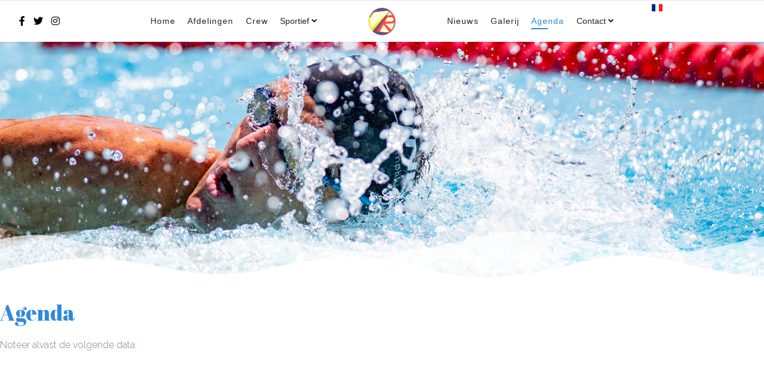

--- FILE ---
content_type: text/html; charset=utf-8
request_url: https://vzr.be/index.php/nl/agenda
body_size: 12740
content:

<!doctype html>
<html lang="en">
    <head>
        <meta charset="utf-8">
        <meta name="viewport" content="width=device-width, initial-scale=1, shrink-to-fit=no">
        <link rel="canonical" href="https://vzr.be/index.php/nl/agenda">
        <meta charset="utf-8">
	<meta name="rights" content="kwaliteitsvolle zwemlessen onder leiding van gekwalificeerde lesgevers.">
	<meta name="description" content="VZR Zwemclub Ronse: de gezelligste zwemschool. Leren zwemmen onder leiding van gekwalificeerde lesgevers, competitie, openwater, training of louter recreatief.">
	<meta name="generator" content="HELIX_ULTIMATE_GENERATOR_TEXT">
	<title>VZR | Agenda</title>
	<link href="/images/eigen/favicon.png" rel="icon" type="image/vnd.microsoft.icon">
<link href="/media/vendor/joomla-custom-elements/css/joomla-alert.min.css?0.2.0" rel="stylesheet" />
	<link href="/components/com_sppagebuilder/assets/css/font-awesome-5.min.css" rel="stylesheet" />
	<link href="/components/com_sppagebuilder/assets/css/font-awesome-v4-shims.css" rel="stylesheet" />
	<link href="/components/com_sppagebuilder/assets/css/animate.min.css" rel="stylesheet" />
	<link href="/components/com_sppagebuilder/assets/css/sppagebuilder.css" rel="stylesheet" />
	<link href="//fonts.googleapis.com/css?family=Abril+Fatface:100,100italic,200,200italic,300,300italic,400,400italic,500,500italic,600,600italic,700,700italic,800,800italic,900,900italic&amp;display=swap" rel="stylesheet" />
	<link href="//fonts.googleapis.com/css?family=Raleway:100,100italic,200,200italic,300,300italic,400,400italic,500,500italic,600,600italic,700,700italic,800,800italic,900,900italic&amp;display=swap" rel="stylesheet" />
	<link href="https://cdnjs.cloudflare.com/ajax/libs/font-awesome/6.1.1/css/all.min.css" rel="stylesheet" />
	<link href="https://vzr.be/modules/mod_nobosscalendar/assets/site/css/mod_nobosscalendar.min.css?v=3.4.0" rel="stylesheet" />
	<link href="//fonts.googleapis.com/css?family=Raleway:100,100i,200,200i,300,300i,400,400i,500,500i,600,600i,700,700i,800,800i,900,900i&amp;subset=latin-ext&amp;display=swap" rel="stylesheet" media="none" onload="media=&quot;all&quot;" />
	<link href="//fonts.googleapis.com/css?family=Abril Fatface:100,100i,200,200i,300,300i,400,400i,500,500i,600,600i,700,700i,800,800i,900,900i&amp;subset=latin-ext&amp;display=swap" rel="stylesheet" media="none" onload="media=&quot;all&quot;" />
	<link href="//fonts.googleapis.com/css?family=Raleway:100,100i,200,200i,300,300i,400,400i,500,500i,600,600i,700,700i,800,800i,900,900i&amp;subset=latin&amp;display=swap" rel="stylesheet" media="none" onload="media=&quot;all&quot;" />
	<link href="//fonts.googleapis.com/css?family=Montserrat:100,100i,200,200i,300,300i,400,400i,500,500i,600,600i,700,700i,800,800i,900,900i&amp;subset=cyrillic-ext&amp;display=swap" rel="stylesheet" media="none" onload="media=&quot;all&quot;" />
	<link href="/templates/shaper_salon/css/bootstrap.min.css" rel="stylesheet" />
	<link href="/plugins/system/helixultimate/assets/css/system-j4.min.css" rel="stylesheet" />
	<link href="/templates/shaper_salon/css/font-awesome.min.css" rel="stylesheet" />
	<link href="/templates/shaper_salon/css/fa-v4-shims.css" rel="stylesheet" />
	<link href="/templates/shaper_salon/css/template.css" rel="stylesheet" />
	<link href="/templates/shaper_salon/css/presets/preset1.css" rel="stylesheet" />
	<link href="/components/com_sppagebuilder/assets/css/magnific-popup.css" rel="stylesheet" />
	<link href="https://vzr.be/media/com_acym/css/module.min.css?v=880" rel="stylesheet" />
	<link href="https://vzr.be/media/com_acym/css/modal.min.css?v=1698999858" rel="stylesheet" />
	<link href="/media/mod_languages/css/template.min.css?3a620162b739272f5ff9df3e2e9d9094" rel="stylesheet" />
	<style>@font-face { font-family: 'Roboto_Bold'; src: url('https://vzr.be/libraries/noboss/forms/fields/assets/fonts-stylized/Roboto_Bold.ttf') format('truetype')}
</style>
	<style>@font-face { font-family: 'Roboto_Regular'; src: url('https://vzr.be/libraries/noboss/forms/fields/assets/fonts/Roboto_Regular.ttf') format('truetype')}
</style>
	<style>[module-id=nobosscalendar_137].nobosscalendar .nb-month__day--event:hover .nb-month__date{
    background-color: rgba(97, 97, 97, 1);
    color: #fff;}
[module-id=nobosscalendar_137].nobosscalendar .nb-month__day--event.is-active .nb-month__date{
    background-color: rgba(97, 97, 97, 1);
    color: #fff;}
@media screen and (max-width: 767px){[module-id=nobosscalendar_137].nobosscalendar{
        padding: 80px 15px 60px !important; margin: 0px 0px 0px !important;}
[module-id=nobosscalendar_137].nobosscalendar .nb-calendar__title{
         font-size: 28px; font-size: 1.75em !important;}
[module-id=nobosscalendar_137].nobosscalendar .nb-calendar__subtitle{
         font-size: 16px; font-size: 1em !important;}
}</style>
	<style>[module-id=nobosscalendar_137].nobosscalendar span.no-events-icon {
        background-image: url(data:image/svg+xml;charset=utf8,%3C%3Fxml%20version%3D%221.0%22%20encoding%3D%22iso-8859-1%22%3F%3E%0A%3C%21--%20Generator%3A%20Adobe%20Illustrator%2016.0.0%2C%20SVG%20Export%20Plug-In%20.%20SVG%20Version%3A%206.00%20Build%200%29%20%20--%3E%0A%3C%21DOCTYPE%20svg%20PUBLIC%20%22-//W3C//DTD%20SVG%201.1//EN%22%20%22http%3A//www.w3.org/Graphics/SVG/1.1/DTD/svg11.dtd%22%3E%0A%3Csvg%20xmlns%3D%22http%3A//www.w3.org/2000/svg%22%20xmlns%3Axlink%3D%22http%3A//www.w3.org/1999/xlink%22%20version%3D%221.1%22%20id%3D%22Capa_1%22%20x%3D%220px%22%20y%3D%220px%22%20width%3D%22512px%22%20height%3D%22512px%22%20viewBox%3D%220%200%2032.75%2032.75%22%20style%3D%22enable-background%3Anew%200%200%2032.75%2032.75%3B%22%20xml%3Aspace%3D%22preserve%22%3E%0A%3Cg%3E%0A%09%3Cg%3E%0A%09%09%3Cpath%20d%3D%22M29.375%2C1.25h-1.124c0.028-0.093%2C0.058-0.186%2C0.058-0.289C28.311%2C0.431%2C27.879%2C0%2C27.348%2C0s-0.961%2C0.431-0.961%2C0.961%20%20%20%20c0%2C0.103%2C0.028%2C0.196%2C0.059%2C0.289h-3.68c0.029-0.093%2C0.058-0.186%2C0.058-0.289C22.823%2C0.43%2C22.393%2C0%2C21.861%2C0%20%20%20%20C21.331%2C0%2C20.9%2C0.431%2C20.9%2C0.961c0%2C0.103%2C0.029%2C0.196%2C0.059%2C0.289h-3.68c0.029-0.093%2C0.058-0.186%2C0.058-0.289%20%20%20%20C17.336%2C0.431%2C16.906%2C0%2C16.375%2C0c-0.531%2C0-0.961%2C0.431-0.961%2C0.961c0%2C0.103%2C0.029%2C0.196%2C0.058%2C0.289h-3.68%20%20%20%20c0.029-0.093%2C0.058-0.186%2C0.058-0.289C11.85%2C0.431%2C11.419%2C0%2C10.888%2C0c-0.531%2C0-0.961%2C0.431-0.961%2C0.961%20%20%20%20c0%2C0.103%2C0.028%2C0.196%2C0.058%2C0.289h-3.68c0.03-0.093%2C0.058-0.186%2C0.058-0.289C6.363%2C0.43%2C5.933%2C0%2C5.402%2C0%20%20%20%20C4.871%2C0%2C4.441%2C0.431%2C4.441%2C0.961c0%2C0.103%2C0.029%2C0.196%2C0.058%2C0.289H3.375c-1.517%2C0-2.75%2C1.233-2.75%2C2.75v26%20%20%20%20c0%2C1.518%2C1.233%2C2.75%2C2.75%2C2.75H26.27l5.855-5.855V4C32.125%2C2.483%2C30.893%2C1.25%2C29.375%2C1.25z%20M30.625%2C26.273l-0.311%2C0.311h-2.356%20%20%20%20c-1.101%2C0-2%2C0.9-2%2C2v2.355l-0.31%2C0.311H3.375c-0.689%2C0-1.25-0.561-1.25-1.25V9h28.5V26.273z%22%20fill%3D%22%23ffffff%22/%3E%0A%09%09%3Cpolygon%20points%3D%2217.275%2C24.123%2018.234%2C16.058%2018.234%2C11.666%2014.539%2C11.666%2014.539%2C16.058%2015.499%2C24.123%20%20%20%22%20fill%3D%22%23ffffff%22/%3E%0A%09%09%3Crect%20x%3D%2214.635%22%20y%3D%2225.516%22%20width%3D%223.504%22%20height%3D%223.383%22%20fill%3D%22%23ffffff%22/%3E%0A%09%3C/g%3E%0A%3C/g%3E%0A%3C/svg%3E%0A);}</style>
	<style>[module-id=nobosscalendar_137].nobosscalendar .nb-month__day--today, [module-id=nobosscalendar_137].nobosscalendar .nb-week__day--today{
    color: ;}
@media screen and (max-width: 767px){[module-id=nobosscalendar_137].nobosscalendar .nb-week{
            font-size: 12px !important; font-size: 0.75em !important;}
[module-id=nobosscalendar_137].nobosscalendar .nb-month__date{
            font-size: 16px !important; font-size: 1em !important;}
[module-id=nobosscalendar_137].nobosscalendar .nb-legends__categories{
            font-size: 14px !important; font-size: 0.875em !important;}
[module-id=nobosscalendar_137].nobosscalendar .nb-event__title{
            font-size: 14px !important; font-size: 0.875em !important;}
[module-id=nobosscalendar_137].nobosscalendar .nb-event__description{
            font-size: 13px !important; font-size: 0.8125em !important;}
[module-id=nobosscalendar_137].nobosscalendar .nb-event__time{
            font-size: 12px !important; font-size: 0.75em !important;}
[module-id=nobosscalendar_137].nobosscalendar .nb-event__localization{
            font-size: 12px !important; font-size: 0.75em !important;}
}</style>
	<style>[module-id=nobosscalendar_137].nobosscalendar .nb-calendar__date .month-header-title{
            color: inherit;}
@media screen and (max-width: 767px){[module-id=nobosscalendar_137].nobosscalendar .nb-calendar__header{color:inherit;}
[module-id=nobosscalendar_137].nobosscalendar .nb-header-controls .nb-calendar__date{
            font-size: 20px !important;}
[module-id=nobosscalendar_137].nobosscalendar .nb-calendar__header .nb-header-controls{
                padding:0px 0px 0px !important;}
[module-id=nobosscalendar_137].nobosscalendar .nb-calendar-controls span.fa{
                    color: inherit !important;}
[module-id=nobosscalendar_137].nobosscalendar .nb-arrows{
                font-size: 27px !important; font-size: 1.6875em !important; color: rgba(50, 137, 217, 1) !important;}
[module-id=nobosscalendar_137].nobosscalendar .nb-calendar__header{
                background-color: rgba(236, 236, 236, 1);}
[module-id=nobosscalendar_137].nobosscalendar .nb-calendar__header{
                    background-color: rgba(236, 236, 236, 1);}
}</style>
	<style>[module-id=nobosscalendar_137].nobosscalendar [module-item-id=nobosscalendar_137_01_0]:before{background-color: rgba(254, 74, 67, 1);}
[module-id=nobosscalendar_137].nobosscalendar [module-item-id=nobosscalendar_137_01_0] .nb-event__end:before{background-color: #040605;}</style>
	<style>[module-id=nobosscalendar_137].nobosscalendar .nobosscalendar-title{
        font-family: "Roboto_Bold"; text-transform: none; color: rgba(92, 92, 92, 1); font-size: 18px; font-size: 1.125em;}
[module-id=nobosscalendar_137].nobosscalendar .nobosscalendar-details *{
        font-family: inherit; text-transform: none; color: rgba(92, 92, 92, 1); font-size: 14px;}
[module-id=nobosscalendar_137].nobosscalendar .nobosscalendar-category{
        font-family: inherit; text-transform: none; color: rgba(255, 255, 255, 1); font-size: 16px; font-size: 1em;}
@media screen and (max-width: 767px){[module-id=nobosscalendar_137].nobosscalendar .nobosscalendar-title{
         font-size: 14px; font-size: 0.875em !important;}
[module-id=nobosscalendar_137].nobosscalendar .nobosscalendar-details *{
         font-size: 12px !important;}
[module-id=nobosscalendar_137].nobosscalendar .nobosscalendar-category{
         font-size: 12px; font-size: 0.75em !important;}
}</style>
	<style>.sp-page-builder .page-content #section-id-1531288914815{padding-top:30px;padding-right:0px;padding-bottom:0px;padding-left:0px;margin-top:0px;margin-right:0px;margin-bottom:0px;margin-left:0px;}@media (max-width:767px) { .sp-page-builder .page-content #section-id-1531288914815{padding-top:0px;padding-right:0px;padding-bottom:0px;padding-left:0px;} }#column-id-1531288914813{box-shadow:0 0 0 0 #fff;}#sppb-addon-wrapper-1531288044584 {margin:0 0 50px 0;}#sppb-addon-1531288044584 {color: #7F7F7F;box-shadow:0 0 0 0 #ffffff;}#sppb-addon-1531288044584 .sppb-addon-title {margin-bottom:20px;color:#3289d9;font-size:36px;line-height:46px;font-weight:400;}@media (max-width:767px) {#sppb-addon-1531288044584 .sppb-addon-title {font-size:28px;line-height:28px;line-height:38px;margin-bottom:10px;}#sppb-addon-wrapper-1531288044584 {margin-top:0;margin-right:0;margin-bottom:30px;margin-left:0;}}#sppb-addon-1531288044584 .sppb-addon-title { font-family:"Abril Fatface"; }#sppb-addon-1531288044584 .sppb-addon-content { font-family:"Raleway"; }#sppb-addon-1531288044584 .sppb-addon-content{font-weight:300;}#sppb-addon-1531288044584{ font-size:16px;line-height:24px; }@media (max-width:767px) {#sppb-addon-1531288044584{ font-size:14px;line-height:22px; }}.sp-page-builder .page-content #section-id-1673349857121{padding-top:10px;padding-right:0px;padding-bottom:30px;padding-left:0px;margin-top:0px;margin-right:0px;margin-bottom:0px;margin-left:0px;box-shadow:0 0 0 0 #ffffff;}#column-id-1673349857120{box-shadow:0 0 0 0 #fff;}#sppb-addon-wrapper-1674389573755 {margin:0px 0px 30px 0px;}#sppb-addon-1674389573755 {box-shadow:0 0 0 0 #ffffff;}.sp-page-builder .page-content #section-id-1531288914812{padding-top:50px;padding-right:0px;padding-bottom:50px;padding-left:0px;margin-top:0px;margin-right:0px;margin-bottom:0px;margin-left:0px;}@media (max-width:767px) { .sp-page-builder .page-content #section-id-1531288914812{padding-top:40px;padding-right:0px;padding-bottom:40px;padding-left:0px;} }#column-id-1531288914789{box-shadow:0 0 0 0 #fff;}#sppb-addon-wrapper-1531288914790 {margin:0px 0px 0px 0px;}#sppb-addon-1531288914790 {box-shadow:0 0 0 0 #ffffff;}@media (min-width:768px) and (max-width:991px) {#sppb-addon-wrapper-1531288914790 {margin-top:0px;margin-right:0px;margin-bottom:0px;margin-left:0px;}}@media (max-width:767px) {#sppb-addon-wrapper-1531288914790 {margin-top:0px;margin-right:0px;margin-bottom:0px;margin-left:0px;}}#sppb-addon-1531288914790 .sppb-divider {margin-top:1px;margin-bottom:1px;border-bottom-width:1px;border-bottom-style:solid;border-bottom-color:#E7E7E7;}@media (min-width:768px) and (max-width:991px) {#sppb-addon-1531288914790 .sppb-divider {margin-top:1px;margin-bottom:1px;}}@media (max-width:767px) {#sppb-addon-1531288914790 .sppb-divider {margin-top:1px;margin-bottom:1px;}}</style>
	<style>.brands {
    padding: 100px 10px;
    text-align: center;
    border-right: 1px solid rgba(0, 0, 0, 0.08);
}
.brands.dark {border-color: rgba(200, 200, 200, 0.04);}

@media screen and (max-width: 991px) {
	.brands {
    padding: 50px 10px;
  }
}


@media screen and (max-width: 768px) {
	.brands {
    border-right: 0px solid rgba(0, 0, 0, 0.08);
  }
}

.brands.no-border {
    border-right: 0;
}</style>
	<style>body{font-family: 'Raleway', sans-serif;font-size: 15px;font-weight: 400;text-decoration: none;}
</style>
	<style>h1{font-family: 'Abril Fatface', sans-serif;font-size: 80px;font-weight: 400;text-decoration: none;}
</style>
	<style>h2{font-family: 'Abril Fatface', sans-serif;font-size: 26px;font-weight: 400;color: #6c517c;text-decoration: none;}
</style>
	<style>h3{font-family: 'Abril Fatface', sans-serif;font-size: 36px;font-weight: 400;color: #4ba5d6;text-decoration: none;}
</style>
	<style>h4{font-family: 'Raleway', sans-serif;font-size: 20px;font-weight: 500;color: #6c517c;text-decoration: none;}
</style>
	<style>h5{font-family: 'Raleway', sans-serif;font-size: 18px;font-weight: 700;color: #6c517c;text-decoration: none;}
</style>
	<style>h6{font-family: 'Arial', sans-serif;font-weight: 600;color: #6c517c;text-decoration: none;}
</style>
	<style>.sp-megamenu-parent > li > a, .sp-megamenu-parent > li > span, .sp-megamenu-parent .sp-dropdown li.sp-menu-item > a{font-family: 'Arial', sans-serif;font-size: 14px;text-decoration: none;}
</style>
	<style>.menu.nav-pills > li > a, .menu.nav-pills > li > span, .menu.nav-pills .sp-dropdown li.sp-menu-item > a{font-family: 'Arial', sans-serif;font-size: 14px;text-decoration: none;}
</style>
	<style>.sppb-slide-item-bg .sppb-slideshow-fullwidth-item-text .sppb-fullwidth-title, .breadcrumb > li, .breadcrumb > li > a,.blog-details-img-wrapper .article-info > span, .view-article .article-details .sppb-blocknumber .sppb-media-body .sppb-media-heading{font-family: 'Montserrat', sans-serif;font-weight: 400;text-decoration: none;}
</style>
	<style>.logo-image {height:50px;}</style>
	<style>#sp-bottom{ background-color:#F6FAFB; }</style>
	<style>#sp-footer{ background-color:#524E4E;color:#E0E0E0; }</style>
	<style>#sp-footer a{color:#E0E0E0;}</style>
<script src="/media/vendor/jquery/js/jquery.min.js?3.7.1"></script>
	<script src="/media/legacy/js/jquery-noconflict.min.js?647005fc12b79b3ca2bb30c059899d5994e3e34d"></script>
	<script type="application/json" class="joomla-script-options new">{"csrf.token":"86a7623fe4760adcc878d94960742b0e","site_tmpl":{"tmplName":"shaper_salon"},"data":{"breakpoints":{"tablet":991,"mobile":480},"header":{"stickyOffset":"100"}},"joomla.jtext":{"ERROR":"Fout","MESSAGE":"Bericht","NOTICE":"Attentie","WARNING":"Waarschuwing","JCLOSE":"Sluiten","JOK":"Ok","JOPEN":"Open"},"system.paths":{"root":"","rootFull":"https:\/\/vzr.be\/","base":"","baseFull":"https:\/\/vzr.be\/"}}</script>
	<script src="/media/system/js/core.min.js?37ffe4186289eba9c5df81bea44080aff77b9684"></script>
	<script src="/media/vendor/bootstrap/js/bootstrap-es5.min.js?5.3.2" nomodule defer></script>
	<script src="/media/system/js/showon-es5.min.js?0e293ba9dec283752e25f4e1d5eb0a6f8c07d3be" defer nomodule></script>
	<script src="/media/system/js/messages-es5.min.js?c29829fd2432533d05b15b771f86c6637708bd9d" nomodule defer></script>
	<script src="/media/vendor/bootstrap/js/alert.min.js?5.3.2" type="module"></script>
	<script src="/media/vendor/bootstrap/js/button.min.js?5.3.2" type="module"></script>
	<script src="/media/vendor/bootstrap/js/carousel.min.js?5.3.2" type="module"></script>
	<script src="/media/vendor/bootstrap/js/collapse.min.js?5.3.2" type="module"></script>
	<script src="/media/vendor/bootstrap/js/dropdown.min.js?5.3.2" type="module"></script>
	<script src="/media/vendor/bootstrap/js/modal.min.js?5.3.2" type="module"></script>
	<script src="/media/vendor/bootstrap/js/offcanvas.min.js?5.3.2" type="module"></script>
	<script src="/media/vendor/bootstrap/js/popover.min.js?5.3.2" type="module"></script>
	<script src="/media/vendor/bootstrap/js/scrollspy.min.js?5.3.2" type="module"></script>
	<script src="/media/vendor/bootstrap/js/tab.min.js?5.3.2" type="module"></script>
	<script src="/media/vendor/bootstrap/js/toast.min.js?5.3.2" type="module"></script>
	<script src="/media/system/js/showon.min.js?f79c256660e2c0ca2179cf7f3168ea8143e1af82" type="module"></script>
	<script src="/media/system/js/messages.min.js?7f7aa28ac8e8d42145850e8b45b3bc82ff9a6411" type="module"></script>
	<script src="/components/com_sppagebuilder/assets/js/jquery.parallax.js?efcb014a6f41a6d880968ea58653b58d"></script>
	<script src="/components/com_sppagebuilder/assets/js/sppagebuilder.js?efcb014a6f41a6d880968ea58653b58d" defer></script>
	<script src="https://vzr.be/modules/mod_nobosscalendar/assets/site/js/mod_nobosscalendar.min.js?v=3.4.0" defer></script>
	<script src="/templates/shaper_salon/js/main.js"></script>
	<script src="/components/com_sppagebuilder/assets/js/jquery.magnific-popup.min.js"></script>
	<script src="https://vzr.be/media/com_acym/js/module.min.js?v=880" defer></script>
	<script src="https://vzr.be/media/com_acym/js/modal.min.js?v=1698999860" defer></script>
	<script>;(function ($) {
	$.ajaxSetup({
		headers: {
			'X-CSRF-Token': Joomla.getOptions('csrf.token')
		}
	});
})(jQuery);</script>
	<script>var baseNameUrl =  "https://vzr.be/";</script>
	<script>var majorVersionJoomla =  "4";</script>
	<script>var completeVersionJoomla =  "4.4.14";</script>
	<script>template="shaper_salon";</script>
	<script>
        if(typeof acymModule === 'undefined'){
            var acymModule = [];
			acymModule['emailRegex'] = /^[a-z0-9!#$%&\'*+\/=?^_`{|}~-]+(?:\.[a-z0-9!#$%&\'*+\/=?^_`{|}~-]+)*\@([a-z0-9-]+\.)+[a-z0-9]{2,20}$/i;
			acymModule['NAMECAPTION'] = 'Naam';
			acymModule['NAME_MISSING'] = 'Voer naam in';
			acymModule['EMAILCAPTION'] = 'E-mail';
			acymModule['VALID_EMAIL'] = 'Voer een geldig e-mailadres in';
			acymModule['VALID_EMAIL_CONFIRMATION'] = 'Email field and email confirmation field must be identical';
			acymModule['CAPTCHA_MISSING'] = 'De captcha is ongeldig, probeer het opnieuw';
			acymModule['NO_LIST_SELECTED'] = 'Selecteer de lijsten waarop u zich wilt abonneren';
			acymModule['NO_LIST_SELECTED_UNSUB'] = 'Please select the lists you want to unsubscribe from';
            acymModule['ACCEPT_TERMS'] = 'Controleer alstublieft de condities en voorwaarden/Privacybeleid';
        }
		</script>
	<script>window.addEventListener("DOMContentLoaded", (event) => {
acymModule["excludeValuesformAcym40711"] = [];
acymModule["excludeValuesformAcym40711"]["1"] = "Naam";
acymModule["excludeValuesformAcym40711"]["2"] = "E-mail";  });</script>
	<meta property="og:title" content="VZR | Agenda" />
	<meta property="og:type" content="website" />
	<meta property="og:url" content="https://vzr.be/index.php/nl/agenda" />
	<meta property="fb:app_id" content="adminFrank" />
	<meta property="og:site_name" content="VZR | Zwemclub Ronse" />
	<meta name="twitter:card" content="summary" />
	<meta name="twitter:site" content="VZR | Zwemclub Ronse" />
    </head>
    <body class="site helix-ultimate hu com_sppagebuilder com-sppagebuilder view-page layout-default task-none itemid-270 nl-nl ltr sticky-header layout-fluid offcanvas-init offcanvs-position-right">
    
    <div class="body-wrapper">
        <div class="body-innerwrapper">
                        
<header id="sp-header" >

				
	
<div class="row">
	<div id="sp-top1" class="col-lg-2 d-none d-sm-none d-md-none d-lg-block"><div class="sp-column  d-flex align-items-center"><ul class="social-icons"><li class="social-icon-facebook"><a target="_blank" href="https://www.facebook.com/VZRonse/" aria-label="facebook"><span class="fa fa-facebook" aria-hidden="true"></span></a></li><li class="social-icon-twitter"><a target="_blank" href="https://twitter.com/vzronse" aria-label="twitter"><span class="fa fa-twitter" aria-hidden="true"></span></a></li><li class="social-icon-instagram"><a target="_blank" href="https://www.instagram.com/vrijezwemmersronse/" aria-label="Instagram"><span class="fa fa-instagram" aria-hidden="true"></span></a></li></ul></div></div><div id="sp-menu1" class="col-lg-3 d-none d-sm-none d-md-none d-lg-block"><div class="sp-column justify-content-end d-flex align-items-center"><nav class="sp-megamenu-wrapper" role="navigation"><ul class="sp-megamenu-parent menu-animation-fade-up d-none d-lg-block"><li class="sp-menu-item"><a   href="/index.php/nl/"  >Home</a></li><li class="sp-menu-item"><a   href="/index.php/nl/afdelingen"  >Afdelingen</a></li><li class="sp-menu-item"><a   href="/index.php/nl/crew"  >Crew</a></li><li class="sp-menu-item sp-has-child"><span  class=" sp-menu-heading"  >Sportief</span><div class="sp-dropdown sp-dropdown-main sp-menu-right" style="width: 240px;"><div class="sp-dropdown-inner"><ul class="sp-dropdown-items"><li class="sp-menu-item"><a   href="/index.php/nl/sportief/resultaten"  >Resulaten</a></li><li class="sp-menu-item"><a   href="/index.php/nl/sportief/panathlon"  >Panathlon</a></li><li class="sp-menu-item"><a   href="/index.php/nl/sportief/sportvlaanderen"  >Sport Vlaanderen</a></li></ul></div></div></li></ul></nav></div></div><div id="sp-logo" class="col-6 col-sm-6 col-md-6 col-lg-2 "><div class="sp-column justify-content-center d-flex align-items-center"><div class="logo"><a href="/"><img class="logo-image" src="/images/eigen/logo.png" alt="VZR | Zwemclub Ronse"></a></div></div></div><div id="sp-menu2" class="col-6 col-sm-6 col-md-6 col-lg-3 "><div class="sp-column  d-flex align-items-center"><nav class="sp-megamenu-wrapper" role="navigation"><a id="offcanvas-toggler" aria-label="Navigation" class="offcanvas-toggler-right d-block d-lg-none" href="#"><div class="icon-bar"><span></span><span></span><span></span></div></a><ul class="sp-megamenu-parent menu-animation-fade-up d-none d-lg-block"><li class="sp-menu-item"><a   href="/index.php/nl/nieuws"  >Nieuws</a></li><li class="sp-menu-item"><a   href="/index.php/nl/galerij"  >Galerij</a></li><li class="sp-menu-item current-item active"><a aria-current="page"  href="/index.php/nl/agenda"  >Agenda</a></li><li class="sp-menu-item sp-has-child"><span  class=" sp-menu-heading"  >Contact</span><div class="sp-dropdown sp-dropdown-main sp-menu-right" style="width: 240px;"><div class="sp-dropdown-inner"><ul class="sp-dropdown-items"><li class="sp-menu-item"><a   href="/index.php/nl/contacthoofd/contact"  >Contact</a></li><li class="sp-menu-item"><a   href="/index.php/nl/contacthoofd/inschrijvingsformulier"  >Inschrijvingsformulier</a></li><li class="sp-menu-item"><a   href="/index.php/nl/contacthoofd/activiteitenformulier"  >Activiteitenformulier</a></li><li class="sp-menu-item"><a   href="/index.php/nl/contacthoofd/sponsors"  >Onze sponsors</a></li></ul></div></div></li><li class="sp-menu-item"></li><li class="sp-menu-item"></li></ul></nav></div></div><div id="sp-top2" class="col-lg-2 "><div class="sp-column  d-flex align-items-center"><div class="sp-module "><div class="sp-module-content"><div class="mod-sppagebuilder  sp-page-builder" data-module_id="106">
	<div class="page-content">
		<div id="section-id-1531806770184" class="sppb-section sppb-section-content-center" ><div class="sppb-container-inner"><div class="sppb-row sppb-align-center"><div class="sppb-col-md-12 sppp-column-vertical-align" id="column-wrap-id-1531806770183"><div id="column-id-1531806770183" class="sppb-column sppb-align-items-center" ><div class="sppb-column-addons"><div id="sppb-addon-wrapper-1675806757518" class="sppb-addon-wrapper"><div id="sppb-addon-1675806757518" class="clearfix "     ><div class="sppb-addon sppb-addon-module "><div class="sppb-addon-content"><div class="mod-languages">

	<ul class="lang-inline">
						<li dir="ltr">
			<a href="/index.php/fr/agenda">
												<img title="Français (France)" src="/media/mod_languages/images/fr_fr.gif" alt="Français (France)">										</a>
			</li>
							</ul>

</div>
</div></div><style type="text/css">#sppb-addon-wrapper-1675806757518 {
margin:0px 0px 0px 0px;}
#sppb-addon-1675806757518 {
	box-shadow: 0 0 0 0 #ffffff;
padding:0 0 0 0;}
#sppb-addon-1675806757518 {
}
#sppb-addon-1675806757518.sppb-element-loaded {
}
@media (min-width: 768px) and (max-width: 991px) {#sppb-addon-1675806757518 {}}@media (max-width: 767px) {#sppb-addon-1675806757518 {}}</style></div></div></div></div></div></div></div></div><style type="text/css">.sp-page-builder .page-content #section-id-1532089269331{padding-top:0px;padding-right:0px;padding-bottom:0px;padding-left:0px;margin-top:0px;margin-right:0px;margin-bottom:0px;margin-left:0px;}#column-id-1532089269339{box-shadow:0 0 0 0 #fff;}.sp-page-builder .page-content #section-id-1532089312623{padding-top:0px;padding-right:0px;padding-bottom:0px;padding-left:0px;margin-top:0px;margin-right:0px;margin-bottom:0px;margin-left:0px;}#column-id-1532089312628{box-shadow:0 0 0 0 #fff;}.sp-page-builder .page-content #section-id-1673899045352{padding-top:0px;padding-right:0px;padding-bottom:0px;padding-left:0px;margin-top:0px;margin-right:0px;margin-bottom:0px;margin-left:0px;box-shadow:0 0 0 0 #ffffff;}#column-id-1673899045350{box-shadow:0 0 0 0 #fff;}#column-id-1673900440529{padding-top:50px;padding-bottom:50px;}.sp-page-builder .page-content #section-id-1530769579075{padding-top:0px;padding-right:0px;padding-bottom:0px;padding-left:0px;margin-top:0px;margin-right:0px;margin-bottom:0px;margin-left:0px;}#column-id-1530769579074{box-shadow:0 0 0 0 #fff;}.sp-page-builder .page-content #section-id-1674042223164{padding-top:0px;padding-right:0px;padding-bottom:0px;padding-left:0px;margin-top:0px;margin-right:0px;margin-bottom:0px;margin-left:0px;box-shadow:0 0 0 0 #ffffff;}#column-id-1674042223163{box-shadow:0 0 0 0 #fff;}.sp-page-builder .page-content #section-id-1674302486225{padding-top:0px;padding-right:0px;padding-bottom:0px;padding-left:0px;margin-top:0px;margin-right:0px;margin-bottom:0px;margin-left:0px;box-shadow:0 0 0 0 #ffffff;}@media (max-width:767px) { .sp-page-builder .page-content #section-id-1674302486225{padding-left:33%;} }#column-id-1674302486224{box-shadow:0 0 0 0 #fff;}.sp-page-builder .page-content #section-id-1530772600885{padding-top:0px;padding-right:0px;padding-bottom:0px;padding-left:0px;margin-top:0px;margin-right:0px;margin-bottom:0px;margin-left:0px;}#column-id-1530772600884{box-shadow:0 0 0 0 #fff;}.sp-page-builder .page-content #section-id-1530775160847{padding-top:0px;padding-right:0px;padding-bottom:0px;padding-left:0px;margin-top:0px;margin-right:0px;margin-bottom:0px;margin-left:0px;}#column-id-1530775160846{box-shadow:0 0 0 0 #fff;}.sp-page-builder .page-content #section-id-1531806770184{padding-top:0px;padding-right:0px;padding-bottom:0px;padding-left:0px;margin-top:0PX;margin-right:0px;margin-bottom:0px;margin-left:0px;}#column-id-1531806770183{box-shadow:0 0 0 0 #fff;}</style>	</div>
</div>
</div></div></div></div></div>
				
</header>
<section id="sp-section-2" >

				
	
<div class="row">
	<div id="sp-title" class="col-lg-12 "><div class="sp-column "><div class="sp-page-title"style="background-image: url(/images/header-4.jpg#joomlaImage://local-images/header-4.jpg?width=1920&height=487);"><div class="container"><h2>   </h2></div></div></div></div></div>
				
</section>
<section id="sp-main-body" >

				
	
<div class="row">
	
<main id="sp-component" class="col-lg-12 ">
	<div class="sp-column ">
		<div id="system-message-container" aria-live="polite">
	</div>


		
		
<div id="sp-page-builder" class="sp-page-builder  page-44">

	
	<div class="page-content">
				<section id="section-id-1531288914815" class="sppb-section" ><div class="sppb-row-container"><div class="sppb-row"><div class="sppb-col-md-12" id="column-wrap-id-1531288914813"><div id="column-id-1531288914813" class="sppb-column" ><div class="sppb-column-addons"><div id="sppb-addon-wrapper-1531288044584" class="sppb-addon-wrapper"><div id="sppb-addon-1531288044584" class="clearfix "     ><div class="sppb-addon sppb-addon-text-block sppb-text-center "><h4 class="sppb-addon-title">Agenda</h4><div class="sppb-addon-content">Noteer alvast de volgende data:</div></div></div></div></div></div></div></div></div></section><section id="section-id-1673349857121" class="sppb-section" ><div class="sppb-row-container"><div class="sppb-row"><div class="sppb-col-md-12" id="column-wrap-id-1673349857120"><div id="column-id-1673349857120" class="sppb-column" ><div class="sppb-column-addons"><div id="sppb-addon-wrapper-1674389573755" class="sppb-addon-wrapper"><div id="sppb-addon-1674389573755" class="clearfix "     ><div class="sppb-addon sppb-addon-module "><div class="sppb-addon-content">
<section class="nobosscalendar nobosscalendar--model3 calendar-section" 
    style="background-color: rgba(240, 240, 240, 1); padding: 120px 15px 120px;  margin: 0px 0px 0px; "
    data-id='calendario-de-eventos' module-id=nobosscalendar_137>
    
	
	    <div class="nb-calendar" 
        style=' 
        font-family: "Roboto_Regular"; 
        color: rgba(97, 97, 97, 1); 
        max-width: 950px'>
		
<div class="nb-calendar__inner">
    <div class="nb-calendar__content" style="background-color: rgba(255, 255, 255, 1);">
                 
<div class="nb-calendar__body " data-now="2026-01-01 00:00:00"  background-color: rgba(255, 255, 255, 1);">  
    <div class="nb-calendar__header">   
    <nav class="nb-header-controls" style=" padding:0px 0px 20px;">
                    <a class="nb-calendar-controls nb-left " href="#" role="button" data-slide="prev">
                <span class="nb-arrows fa fa-solid fa-circle-chevron-left" style="font-size: 33px; font-size: 2.0625em; color: rgba(50, 137, 217, 1);border-radius: 5px;padding: 0px 0px 0px;"></span>    
                <span class="hidden">prev</span>
            </a>
                <div class="nb-calendar__date" style="text-align: center;text-transform: none; font-family: inherit;font-size: 26px; font-size: 1.625em;">
            <span class='month-header-title' >Januari, 2026</span>        </div>
                    <a class="nb-calendar-controls nb-right " href="#" role="button" data-slide="next">
                <span class="nb-arrows fa fa-solid fa-circle-chevron-right" style="font-size: 33px; font-size: 2.0625em; color: rgba(50, 137, 217, 1);border-radius: 5px;padding: 0px 0px 0px;"></span>    
                <span class="hidden">next</span>
            </a>
                </nav>

</div>


    <div class="nb-week" style="font-size: 16px; font-size: 1em;">
                <div class="nb-week__day ">
            ma        </div>
        <div class="nb-week__day ">
            di        </div>
        <div class="nb-week__day ">
            wo        </div>
        <div class="nb-week__day ">
            do        </div>
        <div class="nb-week__day ">
            vr        </div>
        <div class="nb-week__day ">
            za        </div>
                    <div class="nb-week__day " style="">
                zo            </div>
            </div>
    <div class="nb-month">
                <div class="nb-month__week">
                                                <div class="nb-month__day nb-month__day--blank">&nbsp;</div>
                                    <div class="nb-month__day nb-month__day--blank">&nbsp;</div>
                                    <div class="nb-month__day nb-month__day--blank">&nbsp;</div>
                                
                                <div data-day="2026-01-01" data-day-only="1" class="nb-month__day nb-month__day--event" style="">
                    
                    <span class="nb-month__date" style="font-size: 20px; font-size: 1.25em;">
                        1                    </span>
                                            <div class="nb-event-categories">
                            
                                        <span data-category-id="holidays" class="nb-event-categories__category" style="background-color: rgba(254, 74, 67, 1)"></span>
                                                            </div>
                                        </div>

                                
                                <div data-day="2026-01-02" data-day-only="2" class="nb-month__day nb-month__day--event" style="">
                    
                    <span class="nb-month__date" style="font-size: 20px; font-size: 1.25em;">
                        2                    </span>
                                            <div class="nb-event-categories">
                            
                                        <span data-category-id="holidays" class="nb-event-categories__category" style="background-color: rgba(254, 74, 67, 1)"></span>
                                                            </div>
                                        </div>

                                
                                <div data-day="2026-01-03" data-day-only="3" class="nb-month__day nb-month__day--event" style="">
                    
                    <span class="nb-month__date" style="font-size: 20px; font-size: 1.25em;">
                        3                    </span>
                                            <div class="nb-event-categories">
                            
                                        <span data-category-id="holidays" class="nb-event-categories__category" style="background-color: rgba(254, 74, 67, 1)"></span>
                                                            </div>
                                        </div>

                                
                                <div data-day="2026-01-04" data-day-only="4" class="nb-month__day nb-month__day--event" style="">
                    
                    <span class="nb-month__date" style="font-size: 20px; font-size: 1.25em;">
                        4                    </span>
                                            <div class="nb-event-categories">
                            
                                        <span data-category-id="holidays" class="nb-event-categories__category" style="background-color: rgba(254, 74, 67, 1)"></span>
                                                            </div>
                                        </div>

                                                        </div>
                    <div class="nb-month__week">
                                
                                <div data-day="2026-01-05" data-day-only="5" class="nb-month__day " style="">
                    
                    <span class="nb-month__date" style="font-size: 20px; font-size: 1.25em;">
                        5                    </span>
                                    </div>

                                
                                <div data-day="2026-01-06" data-day-only="6" class="nb-month__day " style="">
                    
                    <span class="nb-month__date" style="font-size: 20px; font-size: 1.25em;">
                        6                    </span>
                                    </div>

                                
                                <div data-day="2026-01-07" data-day-only="7" class="nb-month__day " style="">
                    
                    <span class="nb-month__date" style="font-size: 20px; font-size: 1.25em;">
                        7                    </span>
                                    </div>

                                
                                <div data-day="2026-01-08" data-day-only="8" class="nb-month__day " style="">
                    
                    <span class="nb-month__date" style="font-size: 20px; font-size: 1.25em;">
                        8                    </span>
                                    </div>

                                
                                <div data-day="2026-01-09" data-day-only="9" class="nb-month__day " style="">
                    
                    <span class="nb-month__date" style="font-size: 20px; font-size: 1.25em;">
                        9                    </span>
                                    </div>

                                
                                <div data-day="2026-01-10" data-day-only="10" class="nb-month__day " style="">
                    
                    <span class="nb-month__date" style="font-size: 20px; font-size: 1.25em;">
                        10                    </span>
                                    </div>

                                
                                <div data-day="2026-01-11" data-day-only="11" class="nb-month__day " style="">
                    
                    <span class="nb-month__date" style="font-size: 20px; font-size: 1.25em;">
                        11                    </span>
                                    </div>

                                                        </div>
                    <div class="nb-month__week">
                                
                                <div data-day="2026-01-12" data-day-only="12" class="nb-month__day " style="">
                    
                    <span class="nb-month__date" style="font-size: 20px; font-size: 1.25em;">
                        12                    </span>
                                    </div>

                                
                                <div data-day="2026-01-13" data-day-only="13" class="nb-month__day " style="">
                    
                    <span class="nb-month__date" style="font-size: 20px; font-size: 1.25em;">
                        13                    </span>
                                    </div>

                                
                                <div data-day="2026-01-14" data-day-only="14" class="nb-month__day " style="">
                    
                    <span class="nb-month__date" style="font-size: 20px; font-size: 1.25em;">
                        14                    </span>
                                    </div>

                                
                                <div data-day="2026-01-15" data-day-only="15" class="nb-month__day " style="">
                    
                    <span class="nb-month__date" style="font-size: 20px; font-size: 1.25em;">
                        15                    </span>
                                    </div>

                                
                                <div data-day="2026-01-16" data-day-only="16" class="nb-month__day " style="">
                    
                    <span class="nb-month__date" style="font-size: 20px; font-size: 1.25em;">
                        16                    </span>
                                    </div>

                                
                                <div data-day="2026-01-17" data-day-only="17" class="nb-month__day " style="">
                    
                    <span class="nb-month__date" style="font-size: 20px; font-size: 1.25em;">
                        17                    </span>
                                    </div>

                                
                                <div data-day="2026-01-18" data-day-only="18" class="nb-month__day " style="">
                    
                    <span class="nb-month__date" style="font-size: 20px; font-size: 1.25em;">
                        18                    </span>
                                    </div>

                                                        </div>
                    <div class="nb-month__week">
                                
                                <div data-day="2026-01-19" data-day-only="19" class="nb-month__day " style="">
                    
                    <span class="nb-month__date" style="font-size: 20px; font-size: 1.25em;">
                        19                    </span>
                                    </div>

                                
                                <div data-day="2026-01-20" data-day-only="20" class="nb-month__day " style="">
                    
                    <span class="nb-month__date" style="font-size: 20px; font-size: 1.25em;">
                        20                    </span>
                                    </div>

                                
                                <div data-day="2026-01-21" data-day-only="21" class="nb-month__day " style="">
                    
                    <span class="nb-month__date" style="font-size: 20px; font-size: 1.25em;">
                        21                    </span>
                                    </div>

                                
                                <div data-day="2026-01-22" data-day-only="22" class="nb-month__day " style="">
                    
                    <span class="nb-month__date" style="font-size: 20px; font-size: 1.25em;">
                        22                    </span>
                                    </div>

                                
                                <div data-day="2026-01-23" data-day-only="23" class="nb-month__day " style="">
                    
                    <span class="nb-month__date" style="font-size: 20px; font-size: 1.25em;">
                        23                    </span>
                                    </div>

                                
                                <div data-day="2026-01-24" data-day-only="24" class="nb-month__day " style="">
                    
                    <span class="nb-month__date" style="font-size: 20px; font-size: 1.25em;">
                        24                    </span>
                                    </div>

                                
                                <div data-day="2026-01-25" data-day-only="25" class="nb-month__day " style="">
                    
                    <span class="nb-month__date" style="font-size: 20px; font-size: 1.25em;">
                        25                    </span>
                                    </div>

                                                        </div>
                    <div class="nb-month__week">
                                
                                <div data-day="2026-01-26" data-day-only="26" class="nb-month__day " style="">
                    
                    <span class="nb-month__date" style="font-size: 20px; font-size: 1.25em;">
                        26                    </span>
                                    </div>

                                
                                <div data-day="2026-01-27" data-day-only="27" class="nb-month__day " style="">
                    
                    <span class="nb-month__date" style="font-size: 20px; font-size: 1.25em;">
                        27                    </span>
                                    </div>

                                
                                <div data-day="2026-01-28" data-day-only="28" class="nb-month__day " style="">
                    
                    <span class="nb-month__date" style="font-size: 20px; font-size: 1.25em;">
                        28                    </span>
                                    </div>

                                
                                <div data-day="2026-01-29" data-day-only="29" class="nb-month__day " style="">
                    
                    <span class="nb-month__date" style="font-size: 20px; font-size: 1.25em;">
                        29                    </span>
                                    </div>

                                
                                <div data-day="2026-01-30" data-day-only="30" class="nb-month__day " style="">
                    
                    <span class="nb-month__date" style="font-size: 20px; font-size: 1.25em;">
                        30                    </span>
                                    </div>

                                
                                <div data-day="2026-01-31" data-day-only="31" class="nb-month__day " style="">
                    
                    <span class="nb-month__date" style="font-size: 20px; font-size: 1.25em;">
                        31                    </span>
                                    </div>

                            
                                    <div class="nb-month__day nb-month__day--blank">&nbsp;</div>
                            </div>
    </div>
</div>
    </div>

    <div class="nb-events " data-minimumwidth="0.5" data-eventlist="1" style='background-color: rgba(255, 255, 255, 1);'>
                    <button class="nb-back-button nb-back-button--desktop nb-back-button--mobile" style='color: #040605;'>
                Terug            </button>
            
<ul class="nb-events__list">
                    <li class="nb-events__item  " style='order:1767225600; color: #040605;' 
                    data-event-category="holidays" 
                    data-days="[1,2,3,4]"
                    module-item-id=nobosscalendar_137_01_0>
                    
                                        <div class="nb-event__content">
                        <div class="nb-event__date">
                                                        <span class="nb-event__start" style='font-family: "Roboto_Bold"; text-transform: none;' '>
                                22 dec                            </span>
                                                            <span class="nb-event__end" style='font-family: "Roboto_Bold"; text-transform: none;'>
                                    04 jan                                </span>
                                                    </div>
                        <div class="nb-event__infos">
                            <h3 class='nb-event__title' style='font-family: "Roboto_Bold";text-align: left; text-transform: none; font-size: 15px; font-size: 0.9375em; padding:7px 0px 5px;'>Kerstverlof</h3><span class='nb-event__description' style='font-family: inherit;text-align: left; text-transform: none; font-size: 13px; font-size: 0.8125em; padding:0px 0px 9px;'>Kerstverlof</span>                        </div>
                    </div>      
                                    </li>     
                </ul>
                <div class="nb-legends nb-legends--mobile ">
                                            
<div class="nb-legends__categories" style="font-size: 15px; font-size: 0.9375em;">
	 
					<a href="#" data-category-id="holidays" class="nb-legends__category" style='color: rgba(255, 255, 255, 1); background-color: rgba(254, 74, 67, 1);'>Vakantie</a>
			</div>

                                    </div>
                </div>

            <div class="nb-legends nb-legends--desktop is-single-category ">
            
<div class="nb-legends__categories" style="font-size: 15px; font-size: 0.9375em;">
	 
					<a href="#" data-category-id="holidays" class="nb-legends__category" style='color: rgba(255, 255, 255, 1); background-color: rgba(254, 74, 67, 1);'>Vakantie</a>
			</div>

 
        </div>
    </div>

    </div>

</section>
</div></div></div></div></div></div></div></div></div></section><section id="section-id-1531288914812" class="sppb-section" ><div class="sppb-row-container"><div class="sppb-row"><div class="sppb-col-md-12" id="column-wrap-id-1531288914789"><div id="column-id-1531288914789" class="sppb-column" ><div class="sppb-column-addons"><div id="sppb-addon-wrapper-1531288914790" class="sppb-addon-wrapper"><div id="sppb-addon-1531288914790" class="clearfix "     ><div class="sppb-addon-divider-wrap "><div class="sppb-divider sppb-divider-border "></div></div></div></div></div></div></div></div></div></section>
			</div>
</div>



			</div>
</main>
</div>
				
</section>
<section id="sp-bottom" >

						<div class="container">
				<div class="container-inner">
			
	
<div class="row">
	<div id="sp-bottom1" class="col-lg-4 "><div class="sp-column "><div class="sp-module "><div class="sp-module-content"><div class="mod-sppagebuilder  sp-page-builder" data-module_id="105">
	<div class="page-content">
		<div id="section-id-1530775160847" class="sppb-section" ><div class="sppb-container-inner"><div class="sppb-row"><div class="sppb-col-md-12" id="column-wrap-id-1530775160846"><div id="column-id-1530775160846" class="sppb-column" ><div class="sppb-column-addons"><div id="sppb-addon-wrapper-1530775160853" class="sppb-addon-wrapper"><div id="sppb-addon-1530775160853" class="clearfix "     ><div class="sppb-addon sppb-addon-single-image sppb-text-center "><div class="sppb-addon-content"><div class="sppb-addon-single-image-container"><img class="sppb-img-responsive" src="/images/2018/07/05/arrow-right.png"  alt="zwemclub ronse vzr " title=""   /></div></div></div><style type="text/css">#sppb-addon-wrapper-1530775160853 {
margin:0 0 30px 0;}
#sppb-addon-1530775160853 {
	box-shadow: 0 0 0 0 #ffffff;
}
#sppb-addon-1530775160853 {
}
#sppb-addon-1530775160853.sppb-element-loaded {
}
@media (min-width: 768px) and (max-width: 991px) {#sppb-addon-1530775160853 {}#sppb-addon-wrapper-1530775160853 {margin-top: 0;margin-right: 0;margin-bottom: 20px;margin-left: 0;}}@media (max-width: 767px) {#sppb-addon-1530775160853 {}#sppb-addon-wrapper-1530775160853 {margin-top: 0;margin-right: 0;margin-bottom: 10px;margin-left: 0;}}</style><style type="text/css">#sppb-addon-1530775160853 img{}@media (min-width: 768px) and (max-width: 991px) {#sppb-addon-1530775160853 img{}}@media (max-width: 767px) {#sppb-addon-1530775160853 img{}}</style></div></div><div id="sppb-addon-wrapper-1674299939489" class="sppb-addon-wrapper"><div id="sppb-addon-1674299939489" class="clearfix "     ><div class="sppb-addon sppb-addon-text-block  "><div class="sppb-addon-content"><span style="font-size: 10pt;">Blijf op de hoogte van de nieuwtjes, schrijf u hier in voor het ontvangen van onze nieuwsbrief.</span></div></div><style type="text/css">#sppb-addon-wrapper-1674299939489 {
margin:0px 0px 0px 0px;}
#sppb-addon-1674299939489 {
	box-shadow: 0 0 0 0 #ffffff;
}
#sppb-addon-1674299939489 {
}
#sppb-addon-1674299939489.sppb-element-loaded {
}
@media (min-width: 768px) and (max-width: 991px) {#sppb-addon-1674299939489 {}}@media (max-width: 767px) {#sppb-addon-1674299939489 {}}</style><style type="text/css">@media (min-width: 768px) and (max-width: 991px) {}@media (max-width: 767px) {}</style></div></div><div id="sppb-addon-wrapper-1530775160850" class="sppb-addon-wrapper"><div id="sppb-addon-1530775160850" class="clearfix "     ><div class="sppb-addon sppb-addon-module "><div class="sppb-addon-content">	<div class="acym_module " id="acym_module_formAcym40711">
		<div class="acym_fulldiv" id="acym_fulldiv_formAcym40711" >
			<form enctype="multipart/form-data"
				  id="formAcym40711"
				  name="formAcym40711"
				  method="POST"
				  action="/index.php/nl/component/acym/frontusers?tmpl=component"
				  onsubmit="return submitAcymForm('subscribe','formAcym40711', 'acymSubmitSubForm')">
				<div class="acym_module_form">
                    
<div class="acym_form">
    <div class="onefield fieldacy1 acyfield_text" id="field_1"><input  name="user[name]" placeholder="Naam" value="" data-authorized-content="{&quot;0&quot;:&quot;all&quot;,&quot;regex&quot;:&quot;&quot;,&quot;message&quot;:&quot;Incorrect value for the field Naam&quot;}" type="text" class="cell  "><div class="acym__field__error__block" data-acym-field-id="1"></div></div><div class="onefield fieldacy2 acyfield_text" id="field_2"><input id="email_field_712"  name="user[email]" placeholder="E-mail" value="" data-authorized-content="{&quot;0&quot;:&quot;all&quot;,&quot;regex&quot;:&quot;&quot;,&quot;message&quot;:&quot;Incorrect value for the field E-mail&quot;}" required type="email" class="cell acym__user__edit__email  "><div class="acym__field__error__block" data-acym-field-id="2"></div></div><div class="onefield fieldacyterms" id="field_terms_formAcym40711"><label for="mailingdata_terms_formAcym40711"><input id="mailingdata_terms_formAcym40711" class="checkbox" type="checkbox" name="terms" title="Voorwaarden"/> Ik ga akkoord met het 	<a class="acym__modal__handle" data-acym-modal="identifier_5315" href="#">
        Privacybeleid	</a>
	<div class="acym__modal" id="acym__modal__identifier_5315" style="display: none;">
		<div class="acym__modal__content">
			<div class="acym__modal__close"><span>&times;</span></div>
            			<iframe class="acym__modal__iframe" src="/index.php/nl/component/content/article/privacy?catid=2:uncategorised&amp;tmpl=component&amp;Itemid=309"></iframe>
		</div>
	</div>
    </label></div></div>

<p class="acysubbuttons">
<noscript>
    Schakel javascript in om dit formulier in te dienen</noscript>
<input type="button"
	   class="btn btn-primary button subbutton"
	   value="Aanmelden"
	   name="Submit"
	   onclick="try{ return submitAcymForm('subscribe','formAcym40711', 'acymSubmitSubForm'); }catch(err){alert('The form could not be submitted '+err);return false;}" />
</p>
				</div>

				<input type="hidden" name="ctrl" value="frontusers" />
				<input type="hidden" name="task" value="notask" />
				<input type="hidden" name="option" value="com_acym" />

                
				<input type="hidden" name="ajax" value="1" />
				<input type="hidden" name="successmode" value="replace" />
				<input type="hidden" name="acy_source" value="Module n°134" />
				<input type="hidden" name="hiddenlists" value="2" />
				<input type="hidden" name="fields" value="name,email" />
				<input type="hidden" name="acyformname" value="formAcym40711" />
				<input type="hidden" name="acysubmode" value="mod_acym" />
				<input type="hidden" name="confirmation_message" value="" />

                			</form>
		</div>
	</div>
</div></div><style type="text/css">#sppb-addon-wrapper-1530775160850 {
margin:0 0 0px 0;}
#sppb-addon-1530775160850 {
	box-shadow: 0 0 0 0 #ffffff;
padding:0 0 20px 0;}
#sppb-addon-1530775160850 {
}
#sppb-addon-1530775160850.sppb-element-loaded {
}
@media (min-width: 768px) and (max-width: 991px) {#sppb-addon-1530775160850 {}#sppb-addon-wrapper-1530775160850 {margin-top: 0;margin-right: 0;margin-bottom: 20px;margin-left: 0;}}@media (max-width: 767px) {#sppb-addon-1530775160850 {}#sppb-addon-wrapper-1530775160850 {margin-top: 0;margin-right: 0;margin-bottom: 10px;margin-left: 0;}}</style></div></div></div></div></div></div></div></div><style type="text/css">.sp-page-builder .page-content #section-id-1532089269331{padding-top:0px;padding-right:0px;padding-bottom:0px;padding-left:0px;margin-top:0px;margin-right:0px;margin-bottom:0px;margin-left:0px;}#column-id-1532089269339{box-shadow:0 0 0 0 #fff;}.sp-page-builder .page-content #section-id-1532089312623{padding-top:0px;padding-right:0px;padding-bottom:0px;padding-left:0px;margin-top:0px;margin-right:0px;margin-bottom:0px;margin-left:0px;}#column-id-1532089312628{box-shadow:0 0 0 0 #fff;}.sp-page-builder .page-content #section-id-1673899045352{padding-top:0px;padding-right:0px;padding-bottom:0px;padding-left:0px;margin-top:0px;margin-right:0px;margin-bottom:0px;margin-left:0px;box-shadow:0 0 0 0 #ffffff;}#column-id-1673899045350{box-shadow:0 0 0 0 #fff;}#column-id-1673900440529{padding-top:50px;padding-bottom:50px;}.sp-page-builder .page-content #section-id-1530769579075{padding-top:0px;padding-right:0px;padding-bottom:0px;padding-left:0px;margin-top:0px;margin-right:0px;margin-bottom:0px;margin-left:0px;}#column-id-1530769579074{box-shadow:0 0 0 0 #fff;}.sp-page-builder .page-content #section-id-1674042223164{padding-top:0px;padding-right:0px;padding-bottom:0px;padding-left:0px;margin-top:0px;margin-right:0px;margin-bottom:0px;margin-left:0px;box-shadow:0 0 0 0 #ffffff;}#column-id-1674042223163{box-shadow:0 0 0 0 #fff;}.sp-page-builder .page-content #section-id-1674302486225{padding-top:0px;padding-right:0px;padding-bottom:0px;padding-left:0px;margin-top:0px;margin-right:0px;margin-bottom:0px;margin-left:0px;box-shadow:0 0 0 0 #ffffff;}@media (max-width:767px) { .sp-page-builder .page-content #section-id-1674302486225{padding-left:33%;} }#column-id-1674302486224{box-shadow:0 0 0 0 #fff;}.sp-page-builder .page-content #section-id-1530772600885{padding-top:0px;padding-right:0px;padding-bottom:0px;padding-left:0px;margin-top:0px;margin-right:0px;margin-bottom:0px;margin-left:0px;}#column-id-1530772600884{box-shadow:0 0 0 0 #fff;}.sp-page-builder .page-content #section-id-1530775160847{padding-top:0px;padding-right:0px;padding-bottom:0px;padding-left:0px;margin-top:0px;margin-right:0px;margin-bottom:0px;margin-left:0px;}#column-id-1530775160846{box-shadow:0 0 0 0 #fff;}</style>	</div>
</div>
</div></div></div></div><div id="sp-bottom2" class="col-lg-4 "><div class="sp-column "><div class="sp-module "><div class="sp-module-content"><div class="mod-sppagebuilder  sp-page-builder" data-module_id="104">
	<div class="page-content">
		<div id="section-id-1530772600885" class="sppb-section" ><div class="sppb-container-inner"><div class="sppb-row"><div class="sppb-col-md-12" id="column-wrap-id-1530772600884"><div id="column-id-1530772600884" class="sppb-column" ><div class="sppb-column-addons"><div id="sppb-addon-wrapper-1530772600888" class="sppb-addon-wrapper"><div id="sppb-addon-1530772600888" class="clearfix "     ><div class="sppb-addon sppb-addon-single-image sppb-text-center footer-logo"><div class="sppb-addon-content"><div class="sppb-addon-single-image-container"><a  href="#"><img class="sppb-img-responsive" src="/images/eigen/logo.png"  alt="zwemclub vzr ronse" title=""   /></a></div></div></div><style type="text/css">#sppb-addon-wrapper-1530772600888 {
margin:0 0 30px 0;}
#sppb-addon-1530772600888 {
	box-shadow: 0 0 0 0 #ffffff;
}
#sppb-addon-1530772600888 {
}
#sppb-addon-1530772600888.sppb-element-loaded {
}
@media (min-width: 768px) and (max-width: 991px) {#sppb-addon-1530772600888 {}#sppb-addon-wrapper-1530772600888 {margin-top: 0;margin-right: 0;margin-bottom: 20px;margin-left: 0;}}@media (max-width: 767px) {#sppb-addon-1530772600888 {}#sppb-addon-wrapper-1530772600888 {margin-top: 0;margin-right: 0;margin-bottom: 10px;margin-left: 0;}}</style><style type="text/css">#sppb-addon-1530772600888 img{width:90px;max-width:90px;}@media (min-width: 768px) and (max-width: 991px) {#sppb-addon-1530772600888 img{}}@media (max-width: 767px) {#sppb-addon-1530772600888 img{}}</style></div></div><div id="sppb-addon-wrapper-1673898706918" class="sppb-addon-wrapper"><div id="sppb-addon-1673898706918" class="clearfix "     ><div class="sppb-addon sppb-addon-text-block sppb-text-center "><div class="sppb-addon-content">Vrije zwemmers Ronse</div></div><style type="text/css">#sppb-addon-wrapper-1673898706918 {
margin:0px 0px 30px 0px;}
#sppb-addon-1673898706918 {
	box-shadow: 0 0 0 0 #ffffff;
}
#sppb-addon-1673898706918 {
}
#sppb-addon-1673898706918.sppb-element-loaded {
}
@media (min-width: 768px) and (max-width: 991px) {#sppb-addon-1673898706918 {}}@media (max-width: 767px) {#sppb-addon-1673898706918 {}}#sppb-addon-1673898706918 .sppb-addon-content { font-family: "Raleway"; }
</style><style type="text/css">@media (min-width: 768px) and (max-width: 991px) {}@media (max-width: 767px) {}</style></div></div><div id="sppb-addon-wrapper-1530772600891" class="sppb-addon-wrapper"><div id="sppb-addon-1530772600891" class="clearfix "     ><div class="sppb-addon sppb-addon-icons-group  icons-group-title-postion-top sppb-text-center"><ul class="sppb-icons-group-list"><li id="icon-1530772600892" class=""><a href="https://www.facebook.com/VZRonse/" aria-label="facebook" rel="noopener noreferrer" target="_blank"><i class="fa fa-facebook-square " aria-hidden="true" title="facebook"></i></a></li><li id="icon-1530772600893" class=""><a href="https://twitter.com/vzronse" aria-label="twitter" rel="noopener noreferrer" target="_blank"><i class="fa fa-twitter " aria-hidden="true" title="twitter"></i></a></li><li id="icon-1530772600894" class=""><a href="https://www.instagram.com/vrijezwemmersronse/" aria-label="pinterest" rel="noopener noreferrer" target="_blank"><i class="fab fa-instagram-square " aria-hidden="true" title="pinterest"></i></a></li></ul></div><style type="text/css">#sppb-addon-wrapper-1530772600891 {
margin:0 0 0px 0;}
#sppb-addon-1530772600891 {
	color: #000;
	box-shadow: 0 0 0 0 #ffffff;
padding:25px 0px 0px 0px;}
#sppb-addon-1530772600891 {
}
#sppb-addon-1530772600891.sppb-element-loaded {
}
@media (min-width: 768px) and (max-width: 991px) {#sppb-addon-1530772600891 {}#sppb-addon-wrapper-1530772600891 {margin-top: 0;margin-right: 0;margin-bottom: 20px;margin-left: 0;}}@media (max-width: 767px) {#sppb-addon-1530772600891 {}#sppb-addon-wrapper-1530772600891 {margin-top: 0;margin-right: 0;margin-bottom: 10px;margin-left: 0;}}</style><style type="text/css">#sppb-addon-1530772600891 .sppb-icons-group-list li#icon-1530772600892 a {padding: 0px 0px 0px 0px;color: #3289d9;font-size: 24px;}#sppb-addon-1530772600891 .sppb-icons-group-list li#icon-1530772600892 .sppb-icons-label-text {font-size: 16px;}#sppb-addon-1530772600891 .sppb-icons-group-list li#icon-1530772600892{display:inline-block;}@media (min-width: 768px) and (max-width: 991px) {#sppb-addon-1530772600891 .sppb-icons-group-list li#icon-1530772600892 a {padding:    ;}}@media (max-width: 767px) {#sppb-addon-1530772600891 .sppb-icons-group-list li#icon-1530772600892 a {padding:    ;}}
#sppb-addon-1530772600891 .sppb-icons-group-list li#icon-1530772600893 a {padding: 0px 0px 0px 0px;color: #3289d9;font-size: 24px;}#sppb-addon-1530772600891 .sppb-icons-group-list li#icon-1530772600893 .sppb-icons-label-text {font-size: 16px;}#sppb-addon-1530772600891 .sppb-icons-group-list li#icon-1530772600893{display:inline-block;}@media (min-width: 768px) and (max-width: 991px) {#sppb-addon-1530772600891 .sppb-icons-group-list li#icon-1530772600893 a {padding:    ;}}@media (max-width: 767px) {#sppb-addon-1530772600891 .sppb-icons-group-list li#icon-1530772600893 a {padding:    ;}}
#sppb-addon-1530772600891 .sppb-icons-group-list li#icon-1530772600894 a {padding: 0px 0px 0px 0px;color: #3289d9;font-size: 24px;}#sppb-addon-1530772600891 .sppb-icons-group-list li#icon-1530772600894 .sppb-icons-label-text {font-size: 16px;}#sppb-addon-1530772600891 .sppb-icons-group-list li#icon-1530772600894{display:inline-block;}@media (min-width: 768px) and (max-width: 991px) {#sppb-addon-1530772600891 .sppb-icons-group-list li#icon-1530772600894 a {padding:    ;}}@media (max-width: 767px) {#sppb-addon-1530772600891 .sppb-icons-group-list li#icon-1530772600894 a {padding:    ;}}</style></div></div></div></div></div></div></div></div><style type="text/css">.sp-page-builder .page-content #section-id-1532089269331{padding-top:0px;padding-right:0px;padding-bottom:0px;padding-left:0px;margin-top:0px;margin-right:0px;margin-bottom:0px;margin-left:0px;}#column-id-1532089269339{box-shadow:0 0 0 0 #fff;}.sp-page-builder .page-content #section-id-1532089312623{padding-top:0px;padding-right:0px;padding-bottom:0px;padding-left:0px;margin-top:0px;margin-right:0px;margin-bottom:0px;margin-left:0px;}#column-id-1532089312628{box-shadow:0 0 0 0 #fff;}.sp-page-builder .page-content #section-id-1673899045352{padding-top:0px;padding-right:0px;padding-bottom:0px;padding-left:0px;margin-top:0px;margin-right:0px;margin-bottom:0px;margin-left:0px;box-shadow:0 0 0 0 #ffffff;}#column-id-1673899045350{box-shadow:0 0 0 0 #fff;}#column-id-1673900440529{padding-top:50px;padding-bottom:50px;}.sp-page-builder .page-content #section-id-1530769579075{padding-top:0px;padding-right:0px;padding-bottom:0px;padding-left:0px;margin-top:0px;margin-right:0px;margin-bottom:0px;margin-left:0px;}#column-id-1530769579074{box-shadow:0 0 0 0 #fff;}.sp-page-builder .page-content #section-id-1674042223164{padding-top:0px;padding-right:0px;padding-bottom:0px;padding-left:0px;margin-top:0px;margin-right:0px;margin-bottom:0px;margin-left:0px;box-shadow:0 0 0 0 #ffffff;}#column-id-1674042223163{box-shadow:0 0 0 0 #fff;}.sp-page-builder .page-content #section-id-1674302486225{padding-top:0px;padding-right:0px;padding-bottom:0px;padding-left:0px;margin-top:0px;margin-right:0px;margin-bottom:0px;margin-left:0px;box-shadow:0 0 0 0 #ffffff;}@media (max-width:767px) { .sp-page-builder .page-content #section-id-1674302486225{padding-left:33%;} }#column-id-1674302486224{box-shadow:0 0 0 0 #fff;}.sp-page-builder .page-content #section-id-1530772600885{padding-top:0px;padding-right:0px;padding-bottom:0px;padding-left:0px;margin-top:0px;margin-right:0px;margin-bottom:0px;margin-left:0px;}#column-id-1530772600884{box-shadow:0 0 0 0 #fff;}</style>	</div>
</div>
</div></div></div></div><div id="sp-bottom3" class="col-lg-4 "><div class="sp-column "><div class="sp-module "><div class="sp-module-content"><div class="mod-sppagebuilder  sp-page-builder" data-module_id="103">
	<div class="page-content">
		<div id="section-id-1530769579075" class="sppb-section" ><div class="sppb-container-inner"><div class="sppb-row"><div class="sppb-col-md-12" id="column-wrap-id-1530769579074"><div id="column-id-1530769579074" class="sppb-column" ><div class="sppb-column-addons"><div id="sppb-addon-wrapper-1530769579078" class="sppb-addon-wrapper"><div id="sppb-addon-1530769579078" class="clearfix "     ><div class="sppb-addon sppb-addon-single-image sppb-text-center "><div class="sppb-addon-content"><div class="sppb-addon-single-image-container"><img class="sppb-img-responsive" src="/images/2018/07/05/arrow-left.png"  alt="vzr" title=""   /></div></div></div><style type="text/css">#sppb-addon-wrapper-1530769579078 {
margin:0 0 30px 0;}
#sppb-addon-1530769579078 {
	box-shadow: 0 0 0 0 #ffffff;
}
#sppb-addon-1530769579078 {
}
#sppb-addon-1530769579078.sppb-element-loaded {
}
@media (min-width: 768px) and (max-width: 991px) {#sppb-addon-1530769579078 {}#sppb-addon-wrapper-1530769579078 {margin-top: 0;margin-right: 0;margin-bottom: 20px;margin-left: 0;}}@media (max-width: 767px) {#sppb-addon-1530769579078 {}#sppb-addon-wrapper-1530769579078 {margin-top: 0;margin-right: 0;margin-bottom: 10px;margin-left: 0;}}</style><style type="text/css">#sppb-addon-1530769579078 img{}@media (min-width: 768px) and (max-width: 991px) {#sppb-addon-1530769579078 img{}}@media (max-width: 767px) {#sppb-addon-1530769579078 img{}}</style></div></div></div></div></div></div></div></div><div id="section-id-1674042223164" class="sppb-section" ><div class="sppb-container-inner"><div class="sppb-row"><div class="sppb-col-md-3 sppb-col-sm-3 sppb-col-xs-6" id="column-wrap-id-1674042223163"><div id="column-id-1674042223163" class="sppb-column" ><div class="sppb-column-addons"><div id="sppb-addon-wrapper-1674038454373" class="sppb-addon-wrapper"><div id="sppb-addon-1674038454373" class=" sppb-wow zoomInUp clearfix "  data-sppb-wow-duration="300ms"     ><div class="sppb-addon sppb-addon-single-image sppb-text-left "><div class="sppb-addon-content"><div class="sppb-addon-single-image-container"><a  href="/index.php/sportief/sportvlaanderen"><img class="sppb-img-responsive" src="/images/eigen/sport.vlaanderen.png"  alt="sportclub zwemclub ronse" title=""   /></a></div></div></div><style type="text/css">#sppb-addon-wrapper-1674038454373 {
margin:0px 0px 30px 0px;}
#sppb-addon-1674038454373 {
	box-shadow: 0 0 0 0 #ffffff;
}
#sppb-addon-1674038454373 {
}
#sppb-addon-1674038454373.sppb-element-loaded {
}
@media (min-width: 768px) and (max-width: 991px) {#sppb-addon-1674038454373 {}}@media (max-width: 767px) {#sppb-addon-1674038454373 {}}</style><style type="text/css">#sppb-addon-1674038454373 img{width:100px;max-width:100px;}@media (min-width: 768px) and (max-width: 991px) {#sppb-addon-1674038454373 img{}}@media (max-width: 767px) {#sppb-addon-1674038454373 img{}}</style></div></div></div></div></div><div class="sppb-col-md-3 sppb-col-sm-3 sppb-col-xs-6" id="column-wrap-id-1674042223165"><div id="column-id-1674042223165" class="sppb-column" ><div class="sppb-column-addons"><div id="sppb-addon-wrapper-1673902535162" class="sppb-addon-wrapper"><div id="sppb-addon-1673902535162" class=" sppb-wow zoomInUp clearfix "  data-sppb-wow-duration="300ms" data-sppb-wow-delay="300ms"     ><div class="sppb-addon sppb-addon-single-image sppb-text-left "><div class="sppb-addon-content"><div class="sppb-addon-single-image-container"><a  href="/index.php/sportief/panathlon"><img class="sppb-img-responsive" src="/images/eigen/panathlon.png"  alt="sportclub zwemclub ronse" title=""   /></a></div></div></div><style type="text/css">#sppb-addon-wrapper-1673902535162 {
margin:0px 0px 30px 0px;}
#sppb-addon-1673902535162 {
	box-shadow: 0 0 0 0 #ffffff;
}
#sppb-addon-1673902535162 {
}
#sppb-addon-1673902535162.sppb-element-loaded {
}
@media (min-width: 768px) and (max-width: 991px) {#sppb-addon-1673902535162 {}}@media (max-width: 767px) {#sppb-addon-1673902535162 {}}</style><style type="text/css">#sppb-addon-1673902535162 img{width:100px;max-width:100px;}@media (min-width: 768px) and (max-width: 991px) {#sppb-addon-1673902535162 img{}}@media (max-width: 767px) {#sppb-addon-1673902535162 img{}}</style></div></div></div></div></div><div class="sppb-col-md-3 sppb-col-sm-3 sppb-col-xs-6" id="column-wrap-id-1674042223166"><div id="column-id-1674042223166" class="sppb-column" ><div class="sppb-column-addons"><div id="sppb-addon-wrapper-1674038454376" class="sppb-addon-wrapper"><div id="sppb-addon-1674038454376" class=" sppb-wow zoomInUp clearfix "  data-sppb-wow-duration="300ms" data-sppb-wow-delay="600ms"     ><div class="sppb-addon sppb-addon-single-image sppb-text-left "><div class="sppb-addon-content"><div class="sppb-addon-single-image-container"><a rel="noopener noreferrer" target="_blank" href="https://fros.be/"><img class="sppb-img-responsive" src="/images/eigen/fros.png"  alt="sportclub zwemclub ronse" title=""   /></a></div></div></div><style type="text/css">#sppb-addon-wrapper-1674038454376 {
margin:0px 0px 30px 0px;}
#sppb-addon-1674038454376 {
	box-shadow: 0 0 0 0 #ffffff;
}
#sppb-addon-1674038454376 {
}
#sppb-addon-1674038454376.sppb-element-loaded {
}
@media (min-width: 768px) and (max-width: 991px) {#sppb-addon-1674038454376 {}}@media (max-width: 767px) {#sppb-addon-1674038454376 {}}</style><style type="text/css">#sppb-addon-1674038454376 img{width:100px;max-width:100px;}@media (min-width: 768px) and (max-width: 991px) {#sppb-addon-1674038454376 img{}}@media (max-width: 767px) {#sppb-addon-1674038454376 img{}}</style></div></div></div></div></div><div class="sppb-col-md-3 sppb-col-sm-3 sppb-col-xs-6" id="column-wrap-id-1674042223167"><div id="column-id-1674042223167" class="sppb-column" ><div class="sppb-column-addons"><div id="sppb-addon-wrapper-1674042223179" class="sppb-addon-wrapper"><div id="sppb-addon-1674042223179" class=" sppb-wow zoomInUp clearfix "  data-sppb-wow-duration="300ms" data-sppb-wow-delay="900ms"     ><div class="sppb-addon sppb-addon-single-image sppb-text-left "><div class="sppb-addon-content"><div class="sppb-addon-single-image-container"><a rel="noopener noreferrer" target="_blank" href="https://fros.be/multisport/"><img class="sppb-img-responsive" src="/images/eigen/vrije_zwemmers_rond.png"  alt="sportclub zwemclub ronse" title=""   /></a></div></div></div><style type="text/css">#sppb-addon-wrapper-1674042223179 {
margin:0px 0px 30px 0px;}
#sppb-addon-1674042223179 {
	box-shadow: 0 0 0 0 #ffffff;
}
#sppb-addon-1674042223179 {
}
#sppb-addon-1674042223179.sppb-element-loaded {
}
@media (min-width: 768px) and (max-width: 991px) {#sppb-addon-1674042223179 {}}@media (max-width: 767px) {#sppb-addon-1674042223179 {}}</style><style type="text/css">#sppb-addon-1674042223179 img{width:110px;max-width:110px;}@media (min-width: 768px) and (max-width: 991px) {#sppb-addon-1674042223179 img{}}@media (max-width: 767px) {#sppb-addon-1674042223179 img{}}</style></div></div></div></div></div></div></div></div><div id="section-id-1674302486225" class="sppb-section" ><div class="sppb-container-inner"><div class="sppb-row"><div class="sppb-col-md-12" id="column-wrap-id-1674302486224"><div id="column-id-1674302486224" class="sppb-column" ><div class="sppb-column-addons"><div id="sppb-addon-wrapper-1674302486228" class="sppb-addon-wrapper"><div id="sppb-addon-1674302486228" class="clearfix "     ><div class="sppb-addon sppb-addon-text-block sppb-text-center "><div class="sppb-addon-content"><span style="font-size: 10pt;"><a href="mailto:info@vzr.be">info@vzr.be </a>• <a href="http://www.vzr.be">www.vzr.be</a> <br /><a href="/index.php/privacy">Privacy Policy</a> • <a href="/index.php/cooky">Cooky Policy</a></span></div></div><style type="text/css">#sppb-addon-wrapper-1674302486228 {
margin:0px 0px 30px 0px;}
#sppb-addon-1674302486228 {
	box-shadow: 0 0 0 0 #ffffff;
}
#sppb-addon-1674302486228 {
}
#sppb-addon-1674302486228.sppb-element-loaded {
}
@media (min-width: 768px) and (max-width: 991px) {#sppb-addon-1674302486228 {}}@media (max-width: 767px) {#sppb-addon-1674302486228 {}}</style><style type="text/css">@media (min-width: 768px) and (max-width: 991px) {}@media (max-width: 767px) {}</style></div></div></div></div></div></div></div></div><style type="text/css">.sp-page-builder .page-content #section-id-1532089269331{padding-top:0px;padding-right:0px;padding-bottom:0px;padding-left:0px;margin-top:0px;margin-right:0px;margin-bottom:0px;margin-left:0px;}#column-id-1532089269339{box-shadow:0 0 0 0 #fff;}.sp-page-builder .page-content #section-id-1532089312623{padding-top:0px;padding-right:0px;padding-bottom:0px;padding-left:0px;margin-top:0px;margin-right:0px;margin-bottom:0px;margin-left:0px;}#column-id-1532089312628{box-shadow:0 0 0 0 #fff;}.sp-page-builder .page-content #section-id-1673899045352{padding-top:0px;padding-right:0px;padding-bottom:0px;padding-left:0px;margin-top:0px;margin-right:0px;margin-bottom:0px;margin-left:0px;box-shadow:0 0 0 0 #ffffff;}#column-id-1673899045350{box-shadow:0 0 0 0 #fff;}#column-id-1673900440529{padding-top:50px;padding-bottom:50px;}.sp-page-builder .page-content #section-id-1530769579075{padding-top:0px;padding-right:0px;padding-bottom:0px;padding-left:0px;margin-top:0px;margin-right:0px;margin-bottom:0px;margin-left:0px;}#column-id-1530769579074{box-shadow:0 0 0 0 #fff;}.sp-page-builder .page-content #section-id-1674042223164{padding-top:0px;padding-right:0px;padding-bottom:0px;padding-left:0px;margin-top:0px;margin-right:0px;margin-bottom:0px;margin-left:0px;box-shadow:0 0 0 0 #ffffff;}#column-id-1674042223163{box-shadow:0 0 0 0 #fff;}.sp-page-builder .page-content #section-id-1674302486225{padding-top:0px;padding-right:0px;padding-bottom:0px;padding-left:0px;margin-top:0px;margin-right:0px;margin-bottom:0px;margin-left:0px;box-shadow:0 0 0 0 #ffffff;}@media (max-width:767px) { .sp-page-builder .page-content #section-id-1674302486225{padding-left:33%;} }#column-id-1674302486224{box-shadow:0 0 0 0 #fff;}</style>	</div>
</div>
</div></div></div></div></div>
							</div>
			</div>
			
</section>
<footer id="sp-footer" >

				
	
<div class="row">
	<div id="sp-footer1" class="col-lg-12 "><div class="sp-column "><div class="sp-module "><div class="sp-module-content"><div class="mod-sppagebuilder  sp-page-builder" data-module_id="133">
	<div class="page-content">
		<div id="section-id-1673899045352" class="sppb-section" ><div class="sppb-container-inner"><div class="sppb-row"><div class="sppb-col-md-4" id="column-wrap-id-1673899045350"><div id="column-id-1673899045350" class="sppb-column" ><div class="sppb-column-addons"></div></div></div><div class="sppb-col-md-4" id="column-wrap-id-1673900271538"><div id="column-id-1673900271538" class="sppb-column" ><div class="sppb-column-addons"><div id="sppb-addon-wrapper-1673901207181" class="sppb-addon-wrapper"><div id="sppb-addon-1673901207181" class="clearfix "     ><div class="sppb-addon sppb-addon-text-block sppb-text-center "><div class="sppb-addon-content"><span style="font-size: 10pt;">© 2025 • VZR Ronse • KBO: BE0474223003</span></div></div><style type="text/css">#sppb-addon-wrapper-1673901207181 {
margin:0px 0px  0px;}
#sppb-addon-1673901207181 {
	box-shadow: 0 0 0 0 #ffffff;
padding:20px   ;}
#sppb-addon-1673901207181 {
}
#sppb-addon-1673901207181.sppb-element-loaded {
}
@media (min-width: 768px) and (max-width: 991px) {#sppb-addon-1673901207181 {}}@media (max-width: 767px) {#sppb-addon-1673901207181 {}}</style><style type="text/css">@media (min-width: 768px) and (max-width: 991px) {}@media (max-width: 767px) {}</style></div></div><div id="sppb-addon-wrapper-1673901716028" class="sppb-addon-wrapper"><div id="sppb-addon-1673901716028" class="clearfix "     ><div class="sppb-addon sppb-addon-text-block sppb-text-center "><div class="sppb-addon-content"><span style="font-size: 8pt;">Designed with passion by<a href="https://www.grafi-web.be/" target="_blank" rel="noopener"> <img style="display: inline; margin: 0 5px;" src="/images/eigen/grafiweb.png" alt="grafiweb ronse" width="24" height="24" /> Grafiweb</a></span></div></div><style type="text/css">#sppb-addon-wrapper-1673901716028 {
margin:0px 0px 20px 0px;}
#sppb-addon-1673901716028 {
	box-shadow: 0 0 0 0 #ffffff;
}
#sppb-addon-1673901716028 {
}
#sppb-addon-1673901716028.sppb-element-loaded {
}
@media (min-width: 768px) and (max-width: 991px) {#sppb-addon-1673901716028 {}}@media (max-width: 767px) {#sppb-addon-1673901716028 {}}</style><style type="text/css">@media (min-width: 768px) and (max-width: 991px) {}@media (max-width: 767px) {}</style></div></div></div></div></div><div class="sppb-col-md-4" id="column-wrap-id-1673900440529"><div id="column-id-1673900440529" class="sppb-column" ><div class="sppb-column-addons"></div></div></div></div></div></div><style type="text/css">.sp-page-builder .page-content #section-id-1532089269331{padding-top:0px;padding-right:0px;padding-bottom:0px;padding-left:0px;margin-top:0px;margin-right:0px;margin-bottom:0px;margin-left:0px;}#column-id-1532089269339{box-shadow:0 0 0 0 #fff;}.sp-page-builder .page-content #section-id-1532089312623{padding-top:0px;padding-right:0px;padding-bottom:0px;padding-left:0px;margin-top:0px;margin-right:0px;margin-bottom:0px;margin-left:0px;}#column-id-1532089312628{box-shadow:0 0 0 0 #fff;}.sp-page-builder .page-content #section-id-1673899045352{padding-top:0px;padding-right:0px;padding-bottom:0px;padding-left:0px;margin-top:0px;margin-right:0px;margin-bottom:0px;margin-left:0px;box-shadow:0 0 0 0 #ffffff;}#column-id-1673899045350{box-shadow:0 0 0 0 #fff;}#column-id-1673900440529{padding-top:50px;padding-bottom:50px;}</style>	</div>
</div>
</div></div></div></div></div>
				
</footer>        </div>
    </div>

    <!-- Off Canvas Menu -->
    <div class="offcanvas-overlay"></div>
    <div class="offcanvas-menu">
        <a href="#" class="close-offcanvas"><span class="close-icon"></span></a>
        <div class="offcanvas-inner">
                            <div class="sp-module "><div class="sp-module-content"><ul class="menu">
<li class="item-181"><a href="/index.php/nl/home-offcanvas" >Home</a></li><li class="item-182"><a href="/index.php/nl/afdelingen-oc" >Afdelingen</a></li><li class="item-187"><a href="/index.php/nl/crew-oc" >Crew</a></li><li class="item-205 menu-deeper menu-parent"><a href="#" >Sportief<span class="menu-toggler"></span></a><ul class="menu-child"><li class="item-211"><a href="/index.php/nl/sportief-oc2/resulaten-oc" >Resulaten</a></li><li class="item-212"><a href="/index.php/nl/sportief-oc2/panathlon-oc" >Panathlon</a></li><li class="item-216"><a href="/index.php/nl/sportief-oc2/sport-oc" >Sport Vlaanderen</a></li></ul></li><li class="item-302"><a href="/index.php/nl/nieuws-oc" >Nieuws</a></li><li class="item-217"><a href="/index.php/nl/galerij-oc" >Galerij</a></li><li class="item-304"><a href="/index.php/nl/agenda-oc" >Agenda</a></li><li class="item-219 menu-deeper menu-parent"><a href="/index.php/nl/contact-2" >Contact<span class="menu-toggler"></span></a><ul class="menu-child"><li class="item-214"><a href="/index.php/nl/contact-2/inschrijving-oc" >Inschrijvingsformulier</a></li><li class="item-215"><a href="/index.php/nl/contact-2/activiteiten-oc" >Activiteitenformulier</a></li><li class="item-221"><a href="/index.php/nl/contact-2/sponsors-oc" >Sponsors</a></li></ul></li></ul>
</div></div><div class="sp-module offcanvas-logo"><div class="sp-module-content"><div class="mod-sppagebuilder offcanvas-logo sp-page-builder" data-module_id="108">
	<div class="page-content">
		<div id="section-id-1532089269331" class="sppb-section" ><div class="sppb-container-inner"><div class="sppb-row"><div class="sppb-col-md-12" id="column-wrap-id-1532089269339"><div id="column-id-1532089269339" class="sppb-column" ><div class="sppb-column-addons"><div id="sppb-addon-wrapper-1532089269340" class="sppb-addon-wrapper"><div id="sppb-addon-1532089269340" class="clearfix "     ><div class="sppb-addon sppb-addon-single-image sppb-text-center "><div class="sppb-addon-content"><div class="sppb-addon-single-image-container"><a  href="/index.php"><img class="sppb-img-responsive" src="/images/logo.svg"  alt="Image" title=""   /></a></div></div></div><style type="text/css">#sppb-addon-wrapper-1532089269340 {
margin:0 0 0px 0;}
#sppb-addon-1532089269340 {
	box-shadow: 0 0 0 0 #ffffff;
}
#sppb-addon-1532089269340 {
}
#sppb-addon-1532089269340.sppb-element-loaded {
}
@media (min-width: 768px) and (max-width: 991px) {#sppb-addon-1532089269340 {}#sppb-addon-wrapper-1532089269340 {margin-top: 0;margin-right: 0;margin-bottom: 20px;margin-left: 0;}}@media (max-width: 767px) {#sppb-addon-1532089269340 {}#sppb-addon-wrapper-1532089269340 {margin-top: 0;margin-right: 0;margin-bottom: 10px;margin-left: 0;}}#sppb-addon-1532089269340 img{width:60px;}</style><style type="text/css">#sppb-addon-1532089269340 img{}@media (min-width: 768px) and (max-width: 991px) {#sppb-addon-1532089269340 img{}}@media (max-width: 767px) {#sppb-addon-1532089269340 img{}}</style></div></div></div></div></div></div></div></div><style type="text/css">.sp-page-builder .page-content #section-id-1532089269331{padding-top:0px;padding-right:0px;padding-bottom:0px;padding-left:0px;margin-top:0px;margin-right:0px;margin-bottom:0px;margin-left:0px;}#column-id-1532089269339{box-shadow:0 0 0 0 #fff;}</style>	</div>
</div>
</div></div><div class="sp-module "><div class="sp-module-content"><div class="mod-sppagebuilder  sp-page-builder" data-module_id="109">
	<div class="page-content">
		<div id="section-id-1532089312623" class="sppb-section" ><div class="sppb-container-inner"><div class="sppb-row"><div class="sppb-col-md-12" id="column-wrap-id-1532089312628"><div id="column-id-1532089312628" class="sppb-column" ><div class="sppb-column-addons"><div id="sppb-addon-wrapper-1532089312629" class="sppb-addon-wrapper"><div id="sppb-addon-1532089312629" class="clearfix "     ><div class="sppb-addon sppb-addon-text-block  "><div class="sppb-addon-content">© 2023 Zwemclub VZR • Ronse</div></div><style type="text/css">#sppb-addon-wrapper-1532089312629 {
margin:0 0 0px 0;}
#sppb-addon-1532089312629 {
	box-shadow: 0 0 0 0 #ffffff;
}
#sppb-addon-1532089312629 {
}
#sppb-addon-1532089312629.sppb-element-loaded {
}
@media (min-width: 768px) and (max-width: 991px) {#sppb-addon-1532089312629 {}#sppb-addon-wrapper-1532089312629 {margin-top: 0;margin-right: 0;margin-bottom: 20px;margin-left: 0;}}@media (max-width: 767px) {#sppb-addon-1532089312629 {}#sppb-addon-wrapper-1532089312629 {margin-top: 0;margin-right: 0;margin-bottom: 10px;margin-left: 0;}}</style><style type="text/css">#sppb-addon-1532089312629{ font-size: 12px;line-height: 18px; }@media (min-width: 768px) and (max-width: 991px) {}@media (max-width: 767px) {}</style></div></div></div></div></div></div></div></div><style type="text/css">.sp-page-builder .page-content #section-id-1532089269331{padding-top:0px;padding-right:0px;padding-bottom:0px;padding-left:0px;margin-top:0px;margin-right:0px;margin-bottom:0px;margin-left:0px;}#column-id-1532089269339{box-shadow:0 0 0 0 #fff;}.sp-page-builder .page-content #section-id-1532089312623{padding-top:0px;padding-right:0px;padding-bottom:0px;padding-left:0px;margin-top:0px;margin-right:0px;margin-bottom:0px;margin-left:0px;}#column-id-1532089312628{box-shadow:0 0 0 0 #fff;}</style>	</div>
</div>
</div></div>
                    </div>
    </div>

    
    
    
    <!-- Go to top -->
    
    </body>
</html>

--- FILE ---
content_type: text/html; charset=utf-8
request_url: https://vzr.be/index.php/nl/component/content/article/privacy?catid=2:uncategorised&tmpl=component&Itemid=309
body_size: 4197
content:
<!doctype html>
<html lang="nl-nl" dir="ltr">
	<head>
		<meta name="viewport" content="width=device-width, initial-scale=1">

		<meta charset="utf-8">
	<meta name="rights" content="kwaliteitsvolle zwemlessen onder leiding van gekwalificeerde lesgevers.">
	<meta name="author" content="Frank">
	<meta name="description" content="VZR Zwemclub Ronse: de gezelligste zwemschool. Leren zwemmen onder leiding van gekwalificeerde lesgevers, competitie, openwater, training of louter recreatief.">
	<meta name="generator" content="HELIX_ULTIMATE_GENERATOR_TEXT">
	<title>Privacy</title>
	<link href="/images/eigen/favicon.png" rel="icon" type="image/vnd.microsoft.icon">
<link href="//fonts.googleapis.com/css?family=Raleway:100,100i,200,200i,300,300i,400,400i,500,500i,600,600i,700,700i,800,800i,900,900i&amp;subset=latin-ext&amp;display=swap" rel="stylesheet" media="none" onload="media=&quot;all&quot;" />
	<link href="//fonts.googleapis.com/css?family=Abril Fatface:100,100i,200,200i,300,300i,400,400i,500,500i,600,600i,700,700i,800,800i,900,900i&amp;subset=latin-ext&amp;display=swap" rel="stylesheet" media="none" onload="media=&quot;all&quot;" />
	<link href="//fonts.googleapis.com/css?family=Raleway:100,100i,200,200i,300,300i,400,400i,500,500i,600,600i,700,700i,800,800i,900,900i&amp;subset=latin&amp;display=swap" rel="stylesheet" media="none" onload="media=&quot;all&quot;" />
	<link href="//fonts.googleapis.com/css?family=Montserrat:100,100i,200,200i,300,300i,400,400i,500,500i,600,600i,700,700i,800,800i,900,900i&amp;subset=cyrillic-ext&amp;display=swap" rel="stylesheet" media="none" onload="media=&quot;all&quot;" />
	<link href="/templates/shaper_salon/css/bootstrap.min.css" rel="stylesheet" />
	<link href="/plugins/system/helixultimate/assets/css/system-j4.min.css" rel="stylesheet" />
	<style>body{font-family: 'Raleway', sans-serif;font-size: 15px;font-weight: 400;text-decoration: none;}
</style>
	<style>h1{font-family: 'Abril Fatface', sans-serif;font-size: 80px;font-weight: 400;text-decoration: none;}
</style>
	<style>h2{font-family: 'Abril Fatface', sans-serif;font-size: 26px;font-weight: 400;color: #6c517c;text-decoration: none;}
</style>
	<style>h3{font-family: 'Abril Fatface', sans-serif;font-size: 36px;font-weight: 400;color: #4ba5d6;text-decoration: none;}
</style>
	<style>h4{font-family: 'Raleway', sans-serif;font-size: 20px;font-weight: 500;color: #6c517c;text-decoration: none;}
</style>
	<style>h5{font-family: 'Raleway', sans-serif;font-size: 18px;font-weight: 700;color: #6c517c;text-decoration: none;}
</style>
	<style>h6{font-family: 'Arial', sans-serif;font-weight: 600;color: #6c517c;text-decoration: none;}
</style>
	<style>.sp-megamenu-parent > li > a, .sp-megamenu-parent > li > span, .sp-megamenu-parent .sp-dropdown li.sp-menu-item > a{font-family: 'Arial', sans-serif;font-size: 14px;text-decoration: none;}
</style>
	<style>.menu.nav-pills > li > a, .menu.nav-pills > li > span, .menu.nav-pills .sp-dropdown li.sp-menu-item > a{font-family: 'Arial', sans-serif;font-size: 14px;text-decoration: none;}
</style>
	<style>.sppb-slide-item-bg .sppb-slideshow-fullwidth-item-text .sppb-fullwidth-title, .breadcrumb > li, .breadcrumb > li > a,.blog-details-img-wrapper .article-info > span, .view-article .article-details .sppb-blocknumber .sppb-media-body .sppb-media-heading{font-family: 'Montserrat', sans-serif;font-weight: 400;text-decoration: none;}
</style>
<script type="application/json" class="joomla-script-options new">{"data":{"breakpoints":{"tablet":991,"mobile":480},"header":{"stickyOffset":"100"}},"system.paths":{"root":"","rootFull":"https:\/\/vzr.be\/","base":"","baseFull":"https:\/\/vzr.be\/"},"csrf.token":"86a7623fe4760adcc878d94960742b0e"}</script>
	<script src="/media/system/js/core.min.js?37ffe4186289eba9c5df81bea44080aff77b9684"></script>
	<script src="/media/vendor/bootstrap/js/bootstrap-es5.min.js?5.3.2" nomodule defer></script>
	<script src="/media/system/js/showon-es5.min.js?0e293ba9dec283752e25f4e1d5eb0a6f8c07d3be" defer nomodule></script>
	<script src="/media/vendor/webcomponentsjs/js/webcomponents-bundle.min.js?2.8.0" nomodule defer></script>
	<script src="/media/system/js/joomla-hidden-mail-es5.min.js?b2c8377606bb898b64d21e2d06c6bb925371b9c3" nomodule defer></script>
	<script src="/media/system/js/joomla-hidden-mail.min.js?065992337609bf436e2fedbcbdc3de1406158b97" type="module"></script>
	<script src="/media/vendor/jquery/js/jquery.min.js?3.7.1"></script>
	<script src="/media/legacy/js/jquery-noconflict.min.js?647005fc12b79b3ca2bb30c059899d5994e3e34d"></script>
	<script src="/media/vendor/bootstrap/js/alert.min.js?5.3.2" type="module"></script>
	<script src="/media/vendor/bootstrap/js/button.min.js?5.3.2" type="module"></script>
	<script src="/media/vendor/bootstrap/js/carousel.min.js?5.3.2" type="module"></script>
	<script src="/media/vendor/bootstrap/js/collapse.min.js?5.3.2" type="module"></script>
	<script src="/media/vendor/bootstrap/js/dropdown.min.js?5.3.2" type="module"></script>
	<script src="/media/vendor/bootstrap/js/modal.min.js?5.3.2" type="module"></script>
	<script src="/media/vendor/bootstrap/js/offcanvas.min.js?5.3.2" type="module"></script>
	<script src="/media/vendor/bootstrap/js/popover.min.js?5.3.2" type="module"></script>
	<script src="/media/vendor/bootstrap/js/scrollspy.min.js?5.3.2" type="module"></script>
	<script src="/media/vendor/bootstrap/js/tab.min.js?5.3.2" type="module"></script>
	<script src="/media/vendor/bootstrap/js/toast.min.js?5.3.2" type="module"></script>
	<script src="/media/system/js/showon.min.js?f79c256660e2c0ca2179cf7f3168ea8143e1af82" type="module"></script>
	<script>template="shaper_salon";</script>
	</head>

	<body class="site helix-ultimate hu com_content com-content view-article layout-default task-none itemid-309 nl-nl ltr sticky-header layout-fluid offcanvas-init offcanvs-position-right contentpane">
		<div class="article-details " itemscope itemtype="https://schema.org/Article">
	<meta itemprop="inLanguage" content="nl-NL">
	
		<div class="blog-details-img-wrapper">

					
	
		
	
					<div class="article-info">

	
		
		
		
		
					<span class="published" title="Gepubliceerd: 21 januari 2023">
	<time datetime="2023-01-21T11:12:59+00:00" itemprop="datePublished">
		21 januari 2023	</time>
</span>
				
		
	
			
		
			</div>
			
		<div class="article-header">
					<h1 itemprop="headline">
				Privacy			</h1>
									</div>
		<div class="article-can-edit d-flex flex-wrap justify-content-between">
				</div>

	</div>

		
			
		
		
	
	<div itemprop="articleBody">
		<p>VZR hecht grote waarde aan de bescherming van uw privacy en persoonsgegevens. Wij gebruiken uw persoonsgegevens uitsluitend in overeenstemming met de Privacywet en andere relevante vigerende wettelijke voorschriften. Iedere verwijzing in deze Privacyverklaring naar de Privacywet betekent een verwijzing naar de Wet van 8 december 1992 tot bescherming van de persoonlijke levenssfeer ten opzichte van de verwerking van persoonsgegevens. Iedere verwijzing naar de Verordening is een verwijzing naar de Verordening van 27 april 2016 betreffende de bescherming van natuurlijke personen in verband met de verwerking van persoonsgegevens en betreffende het vrije verkeer van die gegevens.<br />Met deze Privacyverklaring wil VZR u wijzen op eventuele verwerkingshandelingen ten aanzien van deze gegevens en op uw rechten. Door gebruik te maken van ons platform/onze website/onze applicatie verleent u expliciet uw toestemming met mogelijke verwerkingshandelingen door VZR.</p>
<h4>Persoonsgegevens die worden verwerkt</h4>
<p>VZR kan persoonsgegevens over u verwerken, doordat u gebruik maakt van de diensten van VZR, en/of omdat u deze zelf bij het invullen van een contactformulier op de website aan VZR verstrekt. VZR kan de volgende persoonsgegevens verwerken:</p>
<ul>
<li>Uw voor- en achternaam</li>
<li>Uw adresgegevens</li>
<li>Uw telefoonnummer</li>
<li>Uw e-mailadres- Uw IP-adres</li>
</ul>
<h4>Waarom VZR gegevens nodig heeft</h4>
<p>VZR verwerkt uw persoonsgegevens om telefonisch contact met u op te kunnen nemen als u daar om verzoekt, en/of om u schriftelijk (per e-mail en/of per post) te kunnen benaderen indien u telefonisch onverhoopt niet bereikt kunt worden.</p>
<p>Daarnaast kan VZR uw persoonsgegevens gebruiken in het kader van het uitvoeren van een met u gesloten overeenkomst van opdracht, doorgaans bestaande uit juridische dienstverlening.</p>
<h4>Hoe lang VZR gegevens bewaart</h4>
<p>VZR bewaart uw persoonsgegevens niet langer dan strikt nodig is om de doelen te realiseren, waarvoor uw gegevens worden verzameld. Uw gegevens worden niet langer dan een jaar bewaard indien er geen overeenkomst met u tot stand komt.</p>
<h4>Delen met anderen</h4>
<p>VZR verstrekt uw persoonsgegevens alléén aan derden indien dit nodig is voor de uitvoering van een overeenkomst met u, of om te voldoen aan een wettelijke verplichting.</p>
<h4>In kaart brengen websitebezoek</h4>
<p>Op de website van VZR worden algemene bezoekgegevens bijgehouden, waaronder het IP-adres van uw computer en het tijdstip van opvraging en gegevens die uw browser meestuurt. Deze gegevens worden gebruikt voor analyses van bezoek- en klikgedrag op de website. VZR gebruikt deze informatie om de werking van de website te verbeteren. Deze gegevens worden zo veel mogelijk geanonimiseerd en worden niet aan derden verstrekt.</p>
<h4>Google Analytics</h4>
<p>VZR maakt gebruik van Google Analytics om bij te houden hoe gebruikers de websitegebruiken en hoe effectief de Adwords-advertenties van VZR bij Google zoekresultaatpagina’s zijn.</p>
<p>De aldus verkregen informatie wordt, met inbegrip van het adres van uw computer (IP-adres), overgebracht naar en door Google opgeslagen op servers in de Verenigde Staten. Lees het privacybeleid van Google voor meer informatie. U treft ook het privacybeleid van Google Analytics hier aan.</p>
<p>Google gebruikt deze informatie om bij te houden hoe onze website gebruikt wordt, om rapporten over de Website aan VZR te kunnen verstrekken en om haar adverteerders informatie over de effectiviteit van hun campagnes te kunnen bieden.</p>
<p>Google kan deze informatie aan derden verschaffen indien Google hiertoe wettelijk wordt verplicht, of voor zover deze derden de informatie namens Google verwerken. VZR heeft hier geen invloed op.</p>
<p>VZR heeft Google geen toestemming gegeven om via VZR verkregen Analytics-informatie te gebruiken voor andere Google-diensten.</p>
<h4>Gegevens inzien, aanpassen en verwijderen</h4>
<p>U heeft het recht om uw persoonsgegevens in te zien, te corrigeren of te verwijderen. U kunt een verzoek tot inzage, correctie of verwijdering sturen naar <joomla-hidden-mail  is-link="1" is-email="1" first="aW5mbw==" last="dnpyLmJl" text="aW5mb0B2enIuYmU=" base="" >Dit e-mailadres wordt beveiligd tegen spambots. JavaScript dient ingeschakeld te zijn om het te bekijken.</joomla-hidden-mail>. VZR zal zo snel mogelijk, maar binnen vier weken, op uw verzoek reageren.</p>
<h4>Beveiligen</h4>
<p>VZR neemt de bescherming van uw gegevens serieus en neemt passende maatregelen om misbruik, verlies, onbevoegde toegang, ongewenste openbaarmaking en ongeoorloofde wijziging tegen te gaan. De website van VZR maakt gebruik van een betrouwbaar SSL Certificaat om te zorgen dat uw persoonsgegevens niet in verkeerde handen vallen.</p>
<p>Als u de indruk heeft dat uw gegevens niet goed beveiligd zijn of er aanwijzingen zijn van misbruik, of indien u meer informatie wenst over de beveiliging van door VZR verzamelde persoonsgegevens, neem dan contact met VZR op via het contactformulier of per mail <joomla-hidden-mail  is-link="1" is-email="1" first="aW5mbw==" last="dnpyLmJl" text="aW5mb0B2enIuYmU=" base="" >Dit e-mailadres wordt beveiligd tegen spambots. JavaScript dient ingeschakeld te zijn om het te bekijken.</joomla-hidden-mail></p>
<p> </p> 	</div>

	
	
	
			
		
	

	
<nav class="pagenavigation" aria-label="Paginanavigatie">
    <span class="pagination ms-0">
                    <a class="btn btn-sm btn-secondary next" href="/index.php/nl/component/content/article/cookies?catid=2&amp;Itemid=309" rel="next">
            <span class="visually-hidden">
                Volgende artikel: Cookies            </span>
            <span aria-hidden="true">Volgende</span> <span class="icon-chevron-right" aria-hidden="true"></span>            </a>
        </span>
</nav>
	
				</div>


	</body>
</html>


--- FILE ---
content_type: text/css
request_url: https://vzr.be/templates/shaper_salon/css/template.css
body_size: 13761
content:
@charset "UTF-8";
.com-media.contentpane{padding:10px !important}.com-media .well{background:#f5f5f5;padding:20px;border-radius:4px;margin-bottom:10px}.com-media .well .row{margin:0;padding:0}.com-media .well .row>div:first-child{width:calc(100% - 200px)}.com-media .well .row>div:last-child{width:200px;float:right;text-align:right;padding-top:30px}.com-media .well .row #folderlist{display:inline-block}.com-media .well .row #upbutton{display:none}.com-media.view-imagesList{padding:0px 0px 10px 0 !important}.com-media.view-imagesList:before{content:" ";display:table}.com-media.view-imagesList:after{display:block;clear:both;content:""}.com-media.view-imagesList ul.manager{list-style:none;padding:0;margin:0}.com-media.view-imagesList ul.manager>li.thumbnail{width:110px;float:left}.com-media.view-imagesList ul.manager>li.thumbnail>a>div:first-child{height:60px;margin-bottom:10px;text-align:center}.com-media.view-imagesList ul.manager>li.thumbnail>a>div:first-child>span{display:inline-block;width:60px;height:40px;margin:0 auto;margin-top:25px;position:relative;background-color:#92ceff;border-radius:0 5px 5px 5px}.com-media.view-imagesList ul.manager>li.thumbnail>a>div:first-child>span:before{content:"";width:50%;height:12px;border-radius:0 20px 0 0;background-color:#92ceff;position:absolute;top:-12px;left:0px}.com-media.view-imagesList ul.manager>li.thumbnail>a>div:first-child img{display:inline-block}.sp-megamenu-parent,.secondary-menu{list-style:none;padding:0;margin:0 -15px;z-index:99;display:block;float:right;position:relative}.sp-megamenu-parent>li,.secondary-menu>li{display:inline-block;position:relative}.sp-megamenu-parent>li.menu-justify,.secondary-menu>li.menu-justify{position:static}.sp-megamenu-parent>li>a,.sp-megamenu-parent>li>span,.secondary-menu>li>a,.secondary-menu>li>span{display:inline-block;line-height:68px;font-size:16px;margin:0;position:relative}.sp-megamenu-parent>li>a:before,.sp-megamenu-parent>li>span:before,.secondary-menu>li>a:before,.secondary-menu>li>span:before{content:"";position:absolute;bottom:20px;left:0;width:0;background:#3289d9;height:2px;transition:0.4s}.sp-megamenu-parent>li:hover>a:before,.secondary-menu>li:hover>a:before{width:50%}.sp-megamenu-parent>li.sp-has-child>a:after,.sp-megamenu-parent>li.sp-has-child>span:after,.secondary-menu>li.sp-has-child>a:after,.secondary-menu>li.sp-has-child>span:after{font-family:"Font Awesome 5 Free";font-weight:900;content:" "}.sp-megamenu-parent>li.active>a,.secondary-menu>li.active>a{font-weight:500}.sp-megamenu-parent>li.active>a:before,.secondary-menu>li.active>a:before{width:50%}.sp-megamenu-parent>li .sp-menu-badge,.secondary-menu>li .sp-menu-badge{height:20px;line-height:20px;padding:0 5px;font-size:10px;letter-spacing:1px;display:inline-block;text-transform:uppercase;background:#d60000;color:#fff;border-radius:3px}.sp-megamenu-parent>li .sp-menu-badge.sp-menu-badge-right,.secondary-menu>li .sp-menu-badge.sp-menu-badge-right{margin-left:5px}.sp-megamenu-parent>li .sp-menu-badge.sp-menu-badge-left,.secondary-menu>li .sp-menu-badge.sp-menu-badge-left{margin-right:5px}.sp-megamenu-parent .sp-module,.secondary-menu .sp-module{padding:10px}.sp-megamenu-parent .sp-mega-group,.secondary-menu .sp-mega-group{list-style:none;padding:0;margin:0}.sp-megamenu-parent .sp-mega-group>li>a,.secondary-menu .sp-mega-group>li>a{display:block;text-transform:uppercase;font-size:16px;font-weight:600;margin-bottom:10px}.sp-megamenu-parent .sp-mega-group .sp-mega-group-child,.secondary-menu .sp-mega-group .sp-mega-group-child{list-style:none;padding:0;margin:0}.sp-megamenu-parent .sp-dropdown,.secondary-menu .sp-dropdown{margin:0;position:absolute;z-index:10;display:none}.sp-megamenu-parent .sp-dropdown .sp-dropdown-inner,.secondary-menu .sp-dropdown .sp-dropdown-inner{box-shadow:0 3px 5px 0 rgba(0, 0, 0, 0.2)}.sp-megamenu-parent .sp-dropdown .sp-dropdown-inner>.row:not(:first-child),.secondary-menu .sp-dropdown .sp-dropdown-inner>.row:not(:first-child){margin-top:20px}.sp-megamenu-parent .sp-dropdown .sp-dropdown-items,.secondary-menu .sp-dropdown .sp-dropdown-items{list-style:none;padding:0;margin:0}.sp-megamenu-parent .sp-dropdown .sp-dropdown-items .sp-has-child>a:after,.secondary-menu .sp-dropdown .sp-dropdown-items .sp-has-child>a:after{font-family:"Font Awesome 5 Free";font-weight:900;content:" ";float:right}.sp-megamenu-parent .sp-dropdown.sp-menu-center,.secondary-menu .sp-dropdown.sp-menu-center{margin-left:45px}.sp-megamenu-parent .sp-dropdown.sp-dropdown-main,.secondary-menu .sp-dropdown.sp-dropdown-main{top:100%}.sp-megamenu-parent .sp-dropdown.sp-dropdown-main.sp-menu-right,.secondary-menu .sp-dropdown.sp-dropdown-main.sp-menu-right{left:0}.sp-megamenu-parent .sp-dropdown.sp-dropdown-main.sp-menu-full,.secondary-menu .sp-dropdown.sp-dropdown-main.sp-menu-full{left:auto;right:0}.sp-megamenu-parent .sp-dropdown.sp-dropdown-main.sp-menu-left,.secondary-menu .sp-dropdown.sp-dropdown-main.sp-menu-left{right:0}.sp-megamenu-parent .sp-dropdown.sp-dropdown-sub,.secondary-menu .sp-dropdown.sp-dropdown-sub{top:0;left:100%}.sp-megamenu-parent .sp-dropdown.sp-dropdown-sub .sp-dropdown-inner,.secondary-menu .sp-dropdown.sp-dropdown-sub .sp-dropdown-inner{box-shadow:0 0 5px rgba(0, 0, 0, 0.2)}.sp-megamenu-parent .sp-dropdown li.sp-menu-item,.secondary-menu .sp-dropdown li.sp-menu-item{display:block;padding:0;position:relative}.sp-megamenu-parent .sp-dropdown li.sp-menu-item>a,.sp-megamenu-parent .sp-dropdown li.sp-menu-item span:not(.sp-menu-badge),.secondary-menu .sp-dropdown li.sp-menu-item>a,.secondary-menu .sp-dropdown li.sp-menu-item span:not(.sp-menu-badge){font-size:16px;line-height:1;display:block;padding:8px 0;cursor:pointer}.sp-megamenu-parent .sp-dropdown li.sp-menu-item>a.sp-group-title,.sp-megamenu-parent .sp-dropdown li.sp-menu-item span:not(.sp-menu-badge).sp-group-title,.secondary-menu .sp-dropdown li.sp-menu-item>a.sp-group-title,.secondary-menu .sp-dropdown li.sp-menu-item span:not(.sp-menu-badge).sp-group-title{text-transform:uppercase;font-weight:bold}.sp-megamenu-parent .sp-dropdown .sp-module,.secondary-menu .sp-dropdown .sp-module{padding:0}.sp-megamenu-parent .sp-dropdown .sp-module .sp-module-title,.secondary-menu .sp-dropdown .sp-module .sp-module-title{font-size:16px;margin:0 0 15px;text-transform:uppercase;font-weight:bold}.sp-megamenu-parent .sp-dropdown .sp-module .latestnews,.secondary-menu .sp-dropdown .sp-module .latestnews{margin:0}.sp-megamenu-parent .sp-dropdown .sp-module .latestnews>li:not(:last-child),.secondary-menu .sp-dropdown .sp-module .latestnews>li:not(:last-child){margin:0 0 15px}.sp-megamenu-parent .sp-dropdown .sp-module .latestnews>li a,.secondary-menu .sp-dropdown .sp-module .latestnews>li a{font-size:14px}.sp-megamenu-parent .sp-dropdown .sp-module .latestnews>li a span,.secondary-menu .sp-dropdown .sp-module .latestnews>li a span{opacity:0.8}.sp-megamenu-parent .sp-dropdown-mega>.row,.secondary-menu .sp-dropdown-mega>.row{margin-top:30px}.sp-megamenu-parent .sp-dropdown-mega>.row:first-child,.secondary-menu .sp-dropdown-mega>.row:first-child{margin-top:0}.sp-megamenu-parent .sp-has-child:hover>.sp-dropdown,.secondary-menu .sp-has-child:hover>.sp-dropdown{display:block}.sp-megamenu-parent.menu-animation-fade .sp-has-child:hover>.sp-dropdown,.secondary-menu.menu-animation-fade .sp-has-child:hover>.sp-dropdown{animation:spFadeIn 600ms}.sp-megamenu-parent.menu-animation-fade-up .sp-has-child:hover>.sp-dropdown,.secondary-menu.menu-animation-fade-up .sp-has-child:hover>.sp-dropdown{animation:spFadeInUp 400ms ease-in}.sp-megamenu-parent.menu-animation-fade-down .sp-has-child:hover>.sp-dropdown,.secondary-menu.menu-animation-fade-down .sp-has-child:hover>.sp-dropdown{animation:spFadeInDown 400ms ease-in}.sp-megamenu-parent.menu-animation-zoom .sp-has-child:hover>.sp-dropdown,.secondary-menu.menu-animation-zoom .sp-has-child:hover>.sp-dropdown{animation:spZoomIn 300ms}.sp-megamenu-parent.menu-animation-rotate .sp-has-child:hover>.sp-dropdown,.secondary-menu.menu-animation-rotate .sp-has-child:hover>.sp-dropdown{animation:spRotateIn 300ms}.sp-megamenu-parent.menu-animation-pulse .sp-has-child:hover>.sp-dropdown,.secondary-menu.menu-animation-pulse .sp-has-child:hover>.sp-dropdown{animation:spPulse 300ms}.secondary-menu{float:left}@media (min-width:576px){.sp-menu-full.container{width:540px}}@media (min-width:768px){.sp-menu-full.container{width:720px}}@media (min-width:992px){.sp-menu-full.container{width:960px}}@media (min-width:1200px){.sp-menu-full.container{width:1140px}}#offcanvas-toggler{display:block;height:70px;line-height:70px;font-size:20px}#offcanvas-toggler>span:hover{color:#fff}#offcanvas-toggler:hover .icon-bar>span,#offcanvas-toggler:focus .icon-bar>span{border-color:#3289d9}#offcanvas-toggler.offcanvas-toggler-right{float:right;margin-left:50px}#offcanvas-toggler.offcanvas-toggler-left{float:left;margin-right:20px}.offcanvas-init{overflow-x:hidden;position:relative}.offcanvas-active .offcanvas-overlay{visibility:visible;opacity:1}.offcanvas-overlay{background:rgba(0, 0, 0, 0.5);bottom:0;left:0;opacity:0;position:absolute;right:0;top:0;z-index:9999;visibility:hidden;-webkit-transition:0.6s;transition:0.6s}.body-wrapper{position:relative;-webkit-transition:0.6s;transition:0.6s;backface-visibility:hidden}.offcanvs-position-left #offcanvas-toggler.offcanvas-toggler-right{float:left}.offcanvs-position-left .body-wrapper{left:0}.offcanvs-position-left .offcanvas-menu{left:-300px}.offcanvs-position-left.offcanvas-active .offcanvas-menu{left:0}.offcanvs-position-left.offcanvas-active .body-wrapper{left:300px}.offcanvs-position-right #sp-menu2 .sp-megamenu-wrapper{flex-direction:row-reverse;justify-content:flex-end}.offcanvs-position-right .body-wrapper{right:0}.offcanvs-position-right .offcanvas-menu{right:-300px}.offcanvs-position-right.offcanvas-active .offcanvas-menu{right:0}.offcanvs-position-right.offcanvas-active .body-wrapper{right:300px}.close-offcanvas{position:absolute;top:28px;right:15px;z-index:1;width:30px;height:30px}.close-offcanvas:hover .close-icon:before,.close-offcanvas:hover .close-icon:after{background-color:#3289d9}.icon-bar{display:inline-block;width:25px;height:16px;position:relative}.icon-bar>span{display:block;width:100%;border-bottom:2px solid #3289d9;transition:all 0.3s ease-in-out;position:absolute;top:50%;left:0}.icon-bar>span:first-child{-webkit-transform:rotate(0);transform:rotate(0);top:0}.icon-bar>span:nth-child(2){top:7px;left:0}.icon-bar>span:last-child{-webkit-transform:rotate(0);transform:rotate(0);bottom:0}.close-icon:before,.close-icon:after{position:absolute;left:15px;content:" ";height:25px;width:2px;background-color:#3289d9;transition:0.4s}.close-icon:before{transform:rotate(45deg)}.close-icon:after{transform:rotate(-45deg)}.offcanvas-social-icons{margin-bottom:10px !important}.offcanvas-menu{width:300px;height:100%;position:fixed;top:0;overflow:inherit;-webkit-transition:all 0.6s;transition:all 0.6s;z-index:10000;background-color:#fff;color:#3289d9}.offcanvas-menu .offcanvas-inner{padding:30px;padding-top:145px}.offcanvas-menu .offcanvas-inner .sp-module{padding:0;margin:0}.offcanvas-menu .offcanvas-inner .sp-module.offcanvas-logo{position:absolute;top:25px}.offcanvas-menu .offcanvas-inner .sp-module .sp-module-title{font-size:1rem;font-weight:bold}.offcanvas-menu .offcanvas-inner .sp-module:not(:last-child){margin-bottom:20px}.offcanvas-menu .offcanvas-inner .sp-module ul.menu>li>a,.offcanvas-menu .offcanvas-inner .sp-module ul.menu-child>li>a{position:relative;display:inline-block}.offcanvas-menu .offcanvas-inner .sp-module ul.menu>li>a:before,.offcanvas-menu .offcanvas-inner .sp-module ul.menu-child>li>a:before{content:"";position:absolute;top:50%;left:calc(100% + 10px);width:0;height:2px;background-color:#3289d9;transform:translateY(-50%);transition:0.3s}.offcanvas-menu .offcanvas-inner .sp-module ul.menu>li>a:hover:before,.offcanvas-menu .offcanvas-inner .sp-module ul.menu-child>li>a:hover:before{width:20px}.offcanvas-menu .offcanvas-inner .sp-module ul.menu>li.active>a:before,.offcanvas-menu .offcanvas-inner .sp-module ul.menu-child>li.active>a:before{width:20px}.offcanvas-menu .offcanvas-inner .sp-module ul{display:-webkit-box;display:-ms-flexbox;display:flex;-webkit-box-orient:vertical;-webkit-box-direction:normal;-ms-flex-direction:column;flex-direction:column;padding:0;margin:0;list-style:none}.offcanvas-menu .offcanvas-inner .sp-module ul.menu>li{margin-bottom:5px}.offcanvas-menu .offcanvas-inner .sp-module ul.menu>li>a{font-size:18px;/*text-transform:uppercase*/}.offcanvas-menu .offcanvas-inner .sp-module ul>li{border:0;padding:0;margin:0;position:relative;display:block}.offcanvas-menu .offcanvas-inner .sp-module ul>li.active>a{color:#3289d9}.offcanvas-menu .offcanvas-inner .sp-module ul>li a,.offcanvas-menu .offcanvas-inner .sp-module ul>li span{display:block;font-size:1rem;padding:0.125rem 0;position:relative;color:#fff;font-weight:500}.offcanvas-menu .offcanvas-inner .sp-module ul>li>a:hover,.offcanvas-menu .offcanvas-inner .sp-module ul>li>a:focus{color:#3289d9}.offcanvas-menu .offcanvas-inner .sp-module ul>li.menu-parent.menu-parent-open .menu-toggler{left:-20px}.offcanvas-menu .offcanvas-inner .sp-module ul>li.menu-parent>a>.menu-toggler,.offcanvas-menu .offcanvas-inner .sp-module ul>li.menu-parent>.menu-separator>.menu-toggler{display:block;position:absolute;left:-15px;top:50%;cursor:pointer;transform:translateY(-50%);-webkit-transform:translateY(-50%);font-family:"Font Awesome 5 Free";font-weight:900;font-size:22px;transition:color 0.4s}.offcanvas-menu .offcanvas-inner .sp-module ul>li.menu-parent>a>.menu-toggler:after,.offcanvas-menu .offcanvas-inner .sp-module ul>li.menu-parent>.menu-separator>.menu-toggler:after{content:""}.offcanvas-menu .offcanvas-inner .sp-module ul>li.menu-parent>a>.menu-toggler:hover,.offcanvas-menu .offcanvas-inner .sp-module ul>li.menu-parent>a>.menu-toggler:focus,.offcanvas-menu .offcanvas-inner .sp-module ul>li.menu-parent>.menu-separator>.menu-toggler:hover,.offcanvas-menu .offcanvas-inner .sp-module ul>li.menu-parent>.menu-separator>.menu-toggler:focus{color:#3289d9}.offcanvas-menu .offcanvas-inner .sp-module ul>li.menu-parent.menu-parent-open>a>.menu-toggler:after,.offcanvas-menu .offcanvas-inner .sp-module ul>li.menu-parent.menu-parent-open>.menu-separator>.menu-toggler:after{content:""}.offcanvas-menu .offcanvas-inner .sp-module ul>li ul{display:none;margin-left:10px}.offcanvas-menu .offcanvas-inner .sp-module ul>li ul li a{font-size:0.875rem;color:#fff}@keyframes spFadeIn{from{opacity:0}to{opacity:1}}@keyframes spFadeInUp{0%{opacity:0;transform:translateY(20px)}100%{opacity:1;transform:translateY(0)}}@keyframes spFadeInDown{0%{opacity:0;transform:translateY(-20px)}100%{opacity:1;transform:translateY(0)}}@keyframes spZoomIn{0%{opacity:0;transform:scale3d(0.3, 0.3, 0.3)}100%{opacity:1}}@keyframes spRotateIn{from{transform-origin:center;transform:rotate3d(0, 0, 1, -45deg);opacity:0}to{transform-origin:center;transform:none;opacity:1}}@keyframes spPulse{from{opacity:0;transform:scale3d(1, 1, 1)}50%{opacity:0.5;transform:scale3d(1.05, 1.05, 1.05)}to{opacity:1;transform:scale3d(1, 1, 1)}}@keyframes spSpin{to{transform:rotate(360deg)}}body{text-rendering:auto;-webkit-font-smoothing:antialiased;-moz-osx-font-smoothing:grayscale}body.helix-ultimate-preloader{overflow:hidden}body.helix-ultimate-preloader:before{content:" ";position:fixed;top:0;left:0;width:100%;height:100%;z-index:99998;background:rgba(255, 255, 255, 0.9)}body.helix-ultimate-preloader:after{content:"";font-family:"Font Awesome 5 Free";font-weight:900;font-size:36px;position:fixed;top:50%;left:50%;margin-top:-24px;margin-left:-24px;width:48px;height:48px;line-break:48px;text-align:center;color:#007bff;-webkit-animation:fa-spin 2s infinite linear;animation:fa-spin 2s infinite linear;z-index:99999}.row{--bs-gutter-x: 1.875rem}.container{padding-left:15px;padding-right:15px}@media (min-width:1200px){.container{max-width:1140px}}.element-invisible{position:absolute;padding:0;margin:0;border:0;height:1px;width:1px;overflow:hidden}#system-message-container{position:fixed;bottom:0px;right:15px;max-width:350px}#system-message-container .alert{font-size:13px;line-height:1.5}#system-message-container .alert>.btn-close{position:absolute;right:5px;top:5px;cursor:pointer}#system-message-container joomla-alert{font-size:13px}.com-users.view-registration #member-registration .modal-dialog,.com-users.view-registration #member-profile .modal-dialog,.com-users.view-profile #member-registration .modal-dialog,.com-users.view-profile #member-profile .modal-dialog{display:flex;align-items:center;min-height:calc(100% - 1rem)}.sppb-addon-image-overlay-icon{line-height:36px}.registration #member-registration #jform_privacyconsent_privacy-lbl{display:inline-flex}.registration #member-registration #jform_privacyconsent_privacy-lbl>a{position:initial;display:block;color:#252525}.registration #member-registration #jform_privacyconsent_privacy-lbl>a:hover,.registration #member-registration #jform_privacyconsent_privacy-lbl>a:focus{color:#616161}body.com-users.view-registration>#sbox-window{overflow:hidden}body.com-users.view-registration>#sbox-window>#sbox-btn-close{top:5px;right:5px}.modal-dialog.jviewport-width80{width:80vw;max-width:none}.btn:focus{box-shadow:none !important}@media (max-width:1440px){.sp-dropdown.sp-dropdown-mega{width:920px !important}}a{transition:color 400ms, background-color 400ms}a,a:hover,a:focus,a:active{text-decoration:none}label{font-weight:normal}legend{padding-bottom:10px}img{display:block;max-width:100%;height:auto}#sp-top-bar{padding:8px 0;font-size:0.875rem}#sp-top-bar .sp-module{display:inline-block;margin:0 0 0 1.25rem}ul.social-icons{list-style:none;padding:0;margin:-5px;display:inline-block}ul.social-icons>li{display:inline-block;margin:5px 7px}ul.social-icons>li>a:hover,ul.social-icons>li>a:focus{opacity:0.6}.sppb-addon-icons-group .sppb-icons-group-list>li>a{transition:0.3s}.sppb-addon-icons-group .sppb-icons-group-list>li>a:hover,.sppb-addon-icons-group .sppb-icons-group-list>li>a:focus{opacity:0.6}.sp-module-content .mod-languages ul.lang-inline{margin:0;padding:0}.sp-module-content .mod-languages ul.lang-inline li{border:none;display:inline-block;margin:0 5px 0 0}.sp-module-content .mod-languages ul.lang-inline li a{padding:0 !important}.sp-module-content .mod-languages ul.lang-inline li>a:before{display:none}.sp-module-content .latestnews>li>a>span{display:block;margin-top:5px;font-size:85%}.sp-contact-info{list-style:none;padding:0;margin:0 -10px}.sp-contact-info li{display:inline-block;margin:0 10px;font-size:90%}.sp-contact-info li i{margin:0 3px}#sp-header{height:70px;left:0;position:relative;top:0;width:100%;z-index:99;box-shadow:0 0 4px 0 rgba(0, 0, 0, 0.1);border-top:1px solid rgba(0, 0, 0, 0.1)}#sp-header .logo{height:70px;display:inline-flex;margin:0;align-items:center}#sp-header .logo a{font-size:24px;line-height:1;margin:0;padding:0}#sp-header .logo p{margin:5px 0 0}#sp-header.header-sticky{position:fixed;z-index:9999}#sp-header.header-sticky~section#sp-main-body{padding-top:70px}#sp-logo{text-align:center}#sp-top1 .social-icons{font-size:16px;padding-left:30px;margin-top:18px}#sp-menu2 .sp-megamenu-wrapper{display:flex}#sp-title{min-height:0}.sp-page-title{background-attachment:fixed;background-color:#f2f2f2;position:relative;background-size:cover !important}.sp-page-title:after{content:"";position:absolute;left:0;right:0;bottom:0;height:90px;background-image:url(../images/pattran.png);background-size:cover}.sp-page-title h2,.sp-page-title h3{margin:0;padding:0;color:#fff}.sp-page-title h2{font-size:24px;line-height:1}.sp-page-title h3{font-size:14px;font-weight:normal;line-height:1;margin-top:10px}.sp-page-title .breadcrumb{background:none;padding:0;margin:10px 0 0 0}.sp-page-title .breadcrumb>.active{color:rgba(255, 255, 255, 0.8)}.sp-page-title .breadcrumb>span,.sp-page-title .breadcrumb>li,.sp-page-title .breadcrumb>li+li:before,.sp-page-title .breadcrumb>li>a{color:#fff}.body-innerwrapper{overflow-x:hidden}.layout-boxed .body-innerwrapper{max-width:1240px;margin:0 auto;box-shadow:0 0 5px rgba(0, 0, 0, 0.2)}#sp-main-body{padding:100px 0}.com-sppagebuilder #sp-main-body{padding:0}#sp-left .sp-module,#sp-right .sp-module{margin-top:50px;border:1px solid #f3f3f3;padding:30px;border-radius:3px}#sp-left .sp-module:first-child,#sp-right .sp-module:first-child{margin-top:0}#sp-left .sp-module .sp-module-title,#sp-right .sp-module .sp-module-title{margin:0 0 30px;padding-bottom:20px;font-size:22px;font-weight:700;border-bottom:1px solid #f3f3f3}#sp-left .sp-module ul,#sp-right .sp-module ul{list-style:none;padding:0;margin:0}#sp-left .sp-module ul>li,#sp-right .sp-module ul>li{display:block;border-bottom:1px solid #f3f3f3}#sp-left .sp-module ul>li>a,#sp-right .sp-module ul>li>a{display:block;padding:5px 0;line-height:36px;padding:2px 0}#sp-left .sp-module ul>li:last-child,#sp-right .sp-module ul>li:last-child{border-bottom:none}#sp-left .sp-module .categories-module ul,#sp-right .sp-module .categories-module ul{margin:0 10px}#sp-left .sp-module .latestnews>div,#sp-right .sp-module .latestnews>div{padding-bottom:5px;margin-bottom:5px;border-bottom:1px solid #e8e8e8}#sp-left .sp-module .latestnews>div:last-child,#sp-right .sp-module .latestnews>div:last-child{padding-bottom:0;margin-bottom:0;border-bottom:0}#sp-left .sp-module .latestnews>div>a,#sp-right .sp-module .latestnews>div>a{display:block;font-weight:400}#sp-left .sp-module .tagscloud,#sp-right .sp-module .tagscloud{margin:-2px 0}#sp-left .sp-module .tagscloud .tag-name,#sp-right .sp-module .tagscloud .tag-name{display:inline-block;padding:5px 10px;background:#808080;color:#fff;border-radius:4px;margin:2px 0}#sp-left .sp-module .tagscloud .tag-name span,#sp-right .sp-module .tagscloud .tag-name span{display:inline-block;min-width:10px;padding:3px 7px;font-size:12px;font-weight:700;line-height:1;text-align:center;white-space:nowrap;vertical-align:baseline;background-color:rgba(0, 0, 0, 0.2);border-radius:10px}.login img{display:inline-block;margin:20px 0}.login .checkbox input[type="checkbox"]{margin-top:6px}.form-links ul{list-style:none;padding:0;margin:0}.registration .modal{display:inline-block;position:inherit}.com-content.layout-edit .nav-tabs .nav-link,.com-content.layout-edit label.hasPopover,.registration label.hasPopover{display:inline-block !important}.registration .form-check-inline input[type="radio"]{display:inline-block}.search .btn-toolbar{margin-bottom:20px}.search .btn-toolbar span.icon-search{margin:0}.search .btn-toolbar button{color:#fff}.search .phrases .phrases-box .controls label{display:inline-block;margin:0 20px 20px}.search .phrases .ordering-box{margin-bottom:15px}.search .only label{display:inline-block;margin:0 20px 20px}.search .search-results dt.result-title{margin-top:40px}.search .search-results dt,.search .search-results dd{margin:5px 0}.filter-search .chzn-container-single .chzn-single{height:34px;line-height:34px}.form-search .finder label{display:block}.form-search .finder .input-medium{width:60%;border-radius:4px}.finder .word input{display:inline-block}.finder .search-results.list-striped li{padding:20px 0}.article-list .article{margin-bottom:30px;padding:20px;border:1px solid #f5f5f5;border-radius:3px}.article-list .article .article-intro-image,.article-list .article .article-featured-video,.article-list .article .article-featured-audio,.article-list .article .article-feature-gallery{margin:-20px -20px 20px -20px;border-radius:3px 3px 0 0;border-bottom:1px solid #f5f5f5;overflow:hidden}.article-list .article .article-intro-image img,.article-list .article .article-featured-video img,.article-list .article .article-featured-audio img,.article-list .article .article-feature-gallery img{border-radius:3px 3px 0 0}.article-list .article .article-header h1,.article-list .article .article-header h2{font-size:1.375rem;margin:0 0 1.25rem 0}.article-list .article .article-header h1 a,.article-list .article .article-header h2 a{color:#252525}.article-list .article .article-header h1 a:hover,.article-list .article .article-header h1 a:active,.article-list .article .article-header h1 a:focus,.article-list .article .article-header h2 a:hover,.article-list .article .article-header h2 a:active,.article-list .article .article-header h2 a:focus{color:#616161}.article-list .article .readmore{font-size:0.875rem}.article-list .article .readmore a{color:#252525;font-weight:500}.article-list .article .readmore a:hover,.article-list .article .readmore a:active,.article-list .article .readmore a:focus{color:#616161}.article-info{display:-webkit-box;display:-ms-flexbox;display:flex;-ms-flex-wrap:wrap;flex-wrap:wrap;margin-bottom:1rem}.article-info>span{font-size:0.813rem}.article-info>span+span::before{display:inline-block;padding-right:0.5rem;padding-left:0.5rem;content:"/"}.article-info>span a{color:#252525}.article-info>span a:hover{color:#616161}.article-details .article-header{position:relative}.article-details .article-header h1,.article-details .article-header h2{font-size:2.25rem}.article-details .link-edit-article{position:absolute;right:0;top:10px}.article-details .article-info{margin-bottom:1rem}.article-details .article-full-image{text-align:center;margin-bottom:2rem}.article-details .article-full-image img{display:inline-block;border-radius:4px}.article-details .article-featured-video,.article-details .article-featured-audio,.article-details .article-feature-gallery{margin-bottom:2rem}.article-details .article-ratings-social-share{padding:1rem 0;border-top:1px solid #f5f5f5;border-bottom:1px solid #f5f5f5;margin-bottom:1rem}.article-details .article-author-information{padding-top:2rem;margin-top:2rem;border-top:1px solid #f5f5f5}.tags{list-style:none;padding:0;margin:2rem 0 0 0;display:block}.tags>li{display:inline-block}.tags>li a{display:block;font-size:0.875rem;padding:0.5rem 1rem;border-radius:6.25rem}.tags>li a:hover{color:#fff}.pager{list-style:none;padding:2rem 0 0 0;margin:2rem 0 0 0;border-top:1px solid #f5f5f5}.pager::after{display:block;clear:both;content:""}.pager>li{display:inline-block}.pager>li.previous{float:left}.pager>li.next{float:right}.pager>li a{display:inline-block;font-size:0.785rem;padding:1rem 2.5rem;border-radius:100px}#article-comments{padding-top:2rem;margin-top:2rem;border-top:1px solid #f5f5f5}.article-ratings{display:flex;align-items:center}.article-ratings .rating-symbol{unicode-bidi:bidi-override;direction:rtl;font-size:1rem;display:inline-block;margin-left:5px}.article-ratings .rating-symbol span.rating-star{font-family:"Font Awesome 5 Free";font-weight:normal;font-style:normal;display:inline-block}.article-ratings .rating-symbol span.rating-star.active:before{content:"";color:#f6bc00;font-weight:900}.article-ratings .rating-symbol span.rating-star:before{content:"";padding-right:5px}.article-ratings .rating-symbol span.rating-star:hover:before,.article-ratings .rating-symbol span.rating-star:hover~span.rating-star:before{content:"";color:#e7b000;cursor:pointer;font-weight:900}.article-ratings .ratings-count{font-size:0.785rem;color:#999}.article-ratings .fa-spinner{margin-right:5px}.pagination-wrapper{align-items:center}.pagination-wrapper .pagination{margin-bottom:0;font-size:16px;font-weight:500;padding:15px;border-radius:0;position:relative;justify-content:center;background:#f2f2f2}.pagination-wrapper .pagination .page-item.active .page-link{color:#3289d9;background-color:transparent;border:0}.pagination-wrapper .pagination .page-item .page-link{font-size:16px;color:#777;font-weight:500;border-radius:0;border:0;padding:0.5rem 0.8rem;background-color:transparent}.pagination-wrapper .pagination-counter{display:none}.article-social-share{float:right}.article-social-share .social-share-icon ul{padding:0;list-style:none;margin:0}.article-social-share .social-share-icon ul li{display:inline-block}.article-social-share .social-share-icon ul li:not(:last-child){margin-right:10px}.article-social-share .social-share-icon ul li a{border:1px solid #ededed;font-size:1rem;border-radius:50%;height:34px;line-height:34px;text-align:center;width:34px;display:inline-block}.article-social-share .social-share-icon ul li a:hover,.article-social-share .social-share-icon ul li a:focus{color:#fff}.newsfeed-category .category{list-style:none;padding:0;margin:0}.newsfeed-category .category li{padding:5px 0}.newsfeed-category #filter-search{margin:10px 0}.category-module,.categories-module,.archive-module,.latestnews,.newsflash-horiz,.mostread,.form-links,.list-striped{list-style:none;padding:0;margin:0}.category-module li,.categories-module li,.archive-module li,.latestnews li,.newsflash-horiz li,.mostread li,.form-links li,.list-striped li{padding:2px 0}.category-module li h4,.categories-module li h4,.archive-module li h4,.latestnews li h4,.newsflash-horiz li h4,.mostread li h4,.form-links li h4,.list-striped li h4{margin:5px 0}.article-footer-top{display:table;clear:both;width:100%}.article-footer-top .post_rating{float:left}.contentpane:not(.com-sppagebuilder){padding:20px}#sp-bottom{padding:60px 0 30px;font-size:14px;line-height:1.6}#sp-bottom .sp-module{margin-bottom:30px}#sp-bottom .sp-module .sp-module-title{font-weight:700;font-size:18px;margin:0 0 30px}#sp-bottom .sp-module ul{list-style:none;padding:0;margin:0}#sp-bottom .sp-module ul>li{display:block;margin-bottom:15px}#sp-bottom .sp-module ul>li:last-child{margin-bottom:0}#sp-bottom .sp-module ul>li>a{display:block;transition:0.3s}#sp-bottom .sp-module ul>li>a:hover,#sp-bottom .sp-module ul>li>a:focus{opacity:0.5}#sp-footer{font-size:14px;padding:0}#sp-footer .container-inner{padding:30px 0;border-top:1px solid rgba(255, 255, 255, 0.1)}#sp-footer ul.menu{display:inline-block;list-style:none;padding:0;margin:0 -10px}#sp-footer ul.menu li{display:inline-block;margin:0 10px}#sp-footer ul.menu li a{display:block}#sp-footer ul.menu li a:hover{background:none}#sp-footer #sp-footer2{text-align:right}html.offline body{background:#f3f3f3}html.offline .offline-wrapper{padding:50px;background-color:#ffffff;border-radius:10px}html.offline .offline-wrapper #form-login .form-row{justify-content:center}html.coming-soon,html.offline{width:100%;height:100%;min-height:100%}html.coming-soon body,html.offline body{width:100%;height:100%;min-height:100%;display:-ms-flexbox;display:-webkit-box;display:flex;-ms-flex-align:center;-ms-flex-pack:center;-webkit-box-align:center;align-items:center;-webkit-box-pack:center;justify-content:center;padding-top:40px;padding-bottom:40px;text-align:center;background-repeat:no-repeat;background-position:50% 40%}html.coming-soon .coming-soon-logo,html.offline .coming-soon-logo{display:inline-block;margin-bottom:2rem}html.coming-soon #coming-soon-countdown,html.offline #coming-soon-countdown{margin-top:4rem}html.coming-soon #coming-soon-countdown .coming-soon-days,html.coming-soon #coming-soon-countdown .coming-soon-hours,html.coming-soon #coming-soon-countdown .coming-soon-minutes,html.coming-soon #coming-soon-countdown .coming-soon-seconds,html.offline #coming-soon-countdown .coming-soon-days,html.offline #coming-soon-countdown .coming-soon-hours,html.offline #coming-soon-countdown .coming-soon-minutes,html.offline #coming-soon-countdown .coming-soon-seconds{margin:0;float:left;width:25%}html.coming-soon #coming-soon-countdown .coming-soon-days .coming-soon-number,html.coming-soon #coming-soon-countdown .coming-soon-hours .coming-soon-number,html.coming-soon #coming-soon-countdown .coming-soon-minutes .coming-soon-number,html.coming-soon #coming-soon-countdown .coming-soon-seconds .coming-soon-number,html.offline #coming-soon-countdown .coming-soon-days .coming-soon-number,html.offline #coming-soon-countdown .coming-soon-hours .coming-soon-number,html.offline #coming-soon-countdown .coming-soon-minutes .coming-soon-number,html.offline #coming-soon-countdown .coming-soon-seconds .coming-soon-number{width:100%;font-size:4.5rem;letter-spacing:-1px;line-height:1}html.coming-soon #coming-soon-countdown .coming-soon-days .coming-soon-string,html.coming-soon #coming-soon-countdown .coming-soon-hours .coming-soon-string,html.coming-soon #coming-soon-countdown .coming-soon-minutes .coming-soon-string,html.coming-soon #coming-soon-countdown .coming-soon-seconds .coming-soon-string,html.offline #coming-soon-countdown .coming-soon-days .coming-soon-string,html.offline #coming-soon-countdown .coming-soon-hours .coming-soon-string,html.offline #coming-soon-countdown .coming-soon-minutes .coming-soon-string,html.offline #coming-soon-countdown .coming-soon-seconds .coming-soon-string{font-size:1.5rem;letter-spacing:-1px;display:block;text-transform:uppercase}html.coming-soon .coming-soon-position,html.offline .coming-soon-position{margin-top:2rem}html.coming-soon .social-icons,html.offline .social-icons{margin-top:4rem}html.error-page{width:100%;height:100%}html.error-page body{width:100%;height:100%;display:-ms-flexbox;display:-webkit-box;display:flex;-ms-flex-align:center;-ms-flex-pack:center;-webkit-box-align:center;align-items:center;-webkit-box-pack:center;justify-content:center;padding-top:40px;padding-bottom:40px;text-align:center;background-repeat:no-repeat;background-position:50% 40%}html.error-page .error-logo{display:inline-block;margin-bottom:2rem}html.error-page .error-code{margin:0 0 1rem;font-size:6rem;line-break:1}html.error-page .error-message{font-size:1.5rem;margin-bottom:3rem}html.error-page .error-modules{margin-top:2rem}.sp-social-share ul{display:block;padding:0;margin:20px -5px 0}.sp-social-share ul li{display:inline-block;font-size:24px;margin:0 5px}.profile>div:not(:last-child){margin-bottom:30px}.dl-horizontal dt{margin:8px 0;text-align:left}.page-header{padding-bottom:15px}table.category{width:100%}table.category thead>tr,table.category tbody>tr{border:1px solid #f2f2f2}table.category thead>tr th,table.category thead>tr td,table.category tbody>tr th,table.category tbody>tr td{padding:10px}.contact-form .form-actions{background:none;border:none}@media print{.visible-print{display:inherit !important}.hidden-print{display:none !important}}.sp-preloader{height:100%;left:0;position:fixed;top:0;width:100%;z-index:99999}.sp-preloader>div{border-radius:50%;height:50px;width:50px;top:50%;left:50%;margin-top:-25px;margin-left:-25px;position:absolute;animation:spSpin 0.75s linear infinite}.sp-preloader>div:after{content:"";position:absolute;width:49px;height:49px;top:1px;right:0;left:0;margin:auto;border-radius:50%}.sp-scroll-up{display:none;position:fixed;bottom:30px;right:30px;width:36px;height:36px;line-height:36px;text-align:center;font-size:16px;color:#fff;background:#333;border-radius:3px;z-index:1000}.sp-scroll-up:hover,.sp-scroll-up:active,.sp-scroll-up:focus{color:#fff;background:#444}.control-group{margin-bottom:1rem}select
.form-control:not([multiple]),select.inputbox:not([multiple]),select:not([multiple]){height:calc(2.25rem + 2px)}input[type="text"]:not(.form-control),input[type="email"]:not(.form-control),input[type="url"]:not(.form-control),input[type="date"]:not(.form-control),input[type="password"]:not(.form-control),input[type="search"]:not(.form-control),input[type="tel"]:not(.form-control),input[type="number"]:not(.form-control),select:not(.form-control){display:block;width:100%;padding:0.75rem 1rem;/*font-size:1.2rem;*/line-height:1.5;color:#b5b5b5;background-color:#f2f2f2;background-image:none;background-clip:padding-box;border:0;border-radius:0;transition:border-color ease-in-out 0.15s, box-shadow ease-in-out 0.15s}input[type="text"]:not(.form-control):focus,input[type="email"]:not(.form-control):focus,input[type="url"]:not(.form-control):focus,input[type="date"]:not(.form-control):focus,input[type="password"]:not(.form-control):focus,input[type="search"]:not(.form-control):focus,input[type="tel"]:not(.form-control):focus,input[type="number"]:not(.form-control):focus,select:not(.form-control):focus{background-color:#f9f7f7;border-color:#80bdff;outline:0}meter{width:100%}.chzn-select,.chzn-select-deselect{width:100%}.chzn-container.chzn-container-single .chzn-single{display:block;width:100%;padding:0.5rem 0.75rem;font-size:1rem;line-height:1.25;height:calc(2.25rem + 2px);color:#495057;background-color:#fff;background-image:none;background-clip:padding-box;border:1px solid rgba(0, 0, 0, 0.15);border-radius:0.25rem;transition:border-color ease-in-out 0.15s, box-shadow ease-in-out 0.15s;box-shadow:none}.chzn-container.chzn-container-single .chzn-single div{width:30px;background:none}.chzn-container.chzn-container-single .chzn-single div>b{background:none;position:relative}.chzn-container.chzn-container-single .chzn-single div>b:after{content:"";font-family:"Font Awesome 5 Free";font-weight:900;font-size:0.875rem;position:absolute;top:50%;left:50%;transform:translate(-50%, -50%);-webkit-transform:translate(-50%, -50%)}.chzn-container.chzn-container-single.chzn-container-active.chzn-with-drop .chzn-single{border-radius:0.25rem 0.25rem 0 0}.chzn-container.chzn-container-single .chzn-search{padding:0.625rem}.chzn-container.chzn-container-single .chzn-search input[type="text"]{display:block;width:100%;padding:0.5rem 1.429rem 0.5rem 0.75rem;font-size:0.875rem;line-height:1.25;height:calc(2rem + 2px);color:#495057;background-color:#fff;background-image:none;background-clip:padding-box;border:1px solid rgba(0, 0, 0, 0.15);border-radius:0.25rem;transition:border-color ease-in-out 0.15s, box-shadow ease-in-out 0.15s;box-shadow:none;-webkit-box-shadow:none}.chzn-container.chzn-container-single .chzn-search input[type="text"]:focus{border-color:#80bdff;outline:0;box-shadow:0 0 0 0.2rem rgba(0, 123, 255, 0.25);-webkit-box-shadow:0 0 0 0.2rem rgba(0, 123, 255, 0.25)}.chzn-container.chzn-container-single .chzn-search:after{content:"";font-family:"Font Awesome 5 Free";font-weight:900;font-size:0.875rem;color:rgba(0, 0, 0, 0.2);position:absolute;top:50%;right:20px;transform:translateY(-50%);-webkit-transform:translateY(-50%)}.chzn-container.chzn-container-single .chzn-drop{border-color:rgba(0, 0, 0, 0.15);border-radius:0 0 0.25rem 0.25rem;box-shadow:none;-webkit-box-shadow:none}.chzn-container.chzn-container-single .chzn-results li.highlighted{background-image:none !important}.chzn-container.chzn-container-multi .chzn-choices{display:block;width:100%;padding:0 0.75rem;min-height:calc(2.25rem + 2px);line-height:1.25;background-color:#fff;background-image:none;background-clip:padding-box;border:1px solid rgba(0, 0, 0, 0.15);border-radius:0.25rem;transition:border-color ease-in-out 0.15s, box-shadow ease-in-out 0.15s;box-shadow:none;-webkit-box-shadow:none}.chzn-container.chzn-container-multi .chzn-choices li.search-field input[type="text"]{font-size:0.875rem;font-weight:normal;line-height:1.25;height:calc(2rem + 2px);background-color:#fff}.chzn-container.chzn-container-multi .chzn-choices li.search-choice{margin:5.5px 5px 0 0;padding:5px 20px 5px 5px;background-image:none;background-color:#f5f5f5;border-color:rgba(0, 0, 0, 0.1);box-shadow:none;-webkit-box-shadow:none}.chzn-container.chzn-container-multi .chzn-choices li.search-choice .search-choice-close{background:none;top:5px;color:rgba(0, 0, 0, 0.2)}.chzn-container.chzn-container-multi .chzn-choices li.search-choice .search-choice-close:hover{color:rgba(0, 0, 0, 0.5)}.chzn-container.chzn-container-multi .chzn-choices li.search-choice .search-choice-close:after{content:"";font-family:"Font Awesome 5 Free";font-weight:900;font-size:0.875rem;position:absolute;top:0;right:0}.chzn-container.chzn-container-multi.chzn-with-drop.chzn-container-active .chzn-choices{border-radius:0.25rem}.chzn-container.chzn-container-multi.chzn-with-drop .chzn-drop{margin-top:-4px;border:none;border-radius:0;box-shadow:none;-webkit-box-shadow:none}.chzn-container.chzn-container-multi.chzn-with-drop .chzn-drop .chzn-results:not(:empty){padding:0.75rem;background:#fff;border:1px solid rgba(0, 0, 0, 0.15);border-top:0;border-radius:0 0 0.25rem 0.25rem}.chzn-container.chzn-container-multi.chzn-with-drop .chzn-drop .chzn-results li.no-results{background:none}.form-horizontal .control-label{float:left;width:auto;padding-top:5px;padding-right:5px;text-align:left}.form-horizontal .controls{margin-left:220px}.card-block{padding:20px}.card-block ul{list-style:none;padding:0;margin:0;display:block}.card-block ul li{display:block}.alert.alert-error{color:#721c24;background-color:#f8d7da;border-color:#f5c6cb}.sp-page-title{padding:200px 0 200px;text-align:center;background-repeat:no-repeat;background-position:center center;background-size:initial;background-attachment:initial}.sp-page-title h2,.sp-page-title h3{margin:0;padding:0;color:#fff}.sp-page-title h2{font-size:80px;font-weight:400;text-transform:capitalize;letter-spacing:0}.sp-page-title h3{font-size:16px;font-weight:400;line-height:24px;margin-top:20px;color:#fff;width:40%}.sp-page-title .breadcrumb{background:none;padding:0;margin:0 0 10px;display:-webkit-inline-flex;display:inline-flex}.sp-page-title .breadcrumb>.active{color:rgba(255, 255, 255, 0.7)}.sp-page-title .breadcrumb>li,.sp-page-title .breadcrumb>li+li:before,.sp-page-title .breadcrumb>span,.sp-page-title .breadcrumb>li>a{font-size:14px;color:#fff;font-weight:400;text-transform:uppercase}.sp-page-title .breadcrumb .breadcrumb-item+.breadcrumb-item::before{padding-right:0.3rem;padding-left:0.3rem;color:#fff}.sppb-btn{font-size:14px;color:#ffffff;font-weight:600;letter-spacing:1.75px;border-radius:0;padding:20px 30px;transition:all 0.3s ease-in-out}.sppb-btn.sppb-btn-xlg{font-size:16px;padding:20px 50px}.sppb-btn.sppb-btn-lg{padding:20px 30px}.sppb-btn.sppb-btn-sm{padding:10px 20px}.sppb-btn.sppb-btn-xs{padding:6px 20px;font-size:11px}.sppb-btn.sppb-btn-default{color:#3289d9;background-color:#fff}.sppb-btn.sppb-btn-default:focus,.sppb-btn.sppb-btn-default:hover{color:#fff;border-color:#3289d9;background-color:#3289d9;box-shadow:none}.sppb-btn.sppb-btn-primary{background-color:#3289d9;border:none}.sppb-btn.sppb-btn-primary:hover{background-color:rgba(0, 0, 0, 0.75);box-shadow:none}.sppb-btn.sppb-btn-link{color:#3289d9;background-color:transparent}.sppb-btn.sppb-btn-link:hover,.sppb-btn.sppb-btn-link:focus{color:rgba(0, 0, 0, 0.8);text-decoration:none}.secondary-menu>li,.sp-megamenu-parent>li{padding-right:50px}.secondary-menu>li:last-child,.sp-megamenu-parent>li:last-child{padding-right:0}.secondary-menu>li>a,.sp-megamenu-parent>li>a{font-weight:500;letter-spacing:1.07px;padding:0}.secondary-menu>li.active>a,.secondary-menu>li:hover>a,.sp-megamenu-parent>li.active>a,.sp-megamenu-parent>li:hover>a{color:#3289d9 !important}.secondary-menu>li.menu-parent>a:after,.secondary-menu>li.menu-parent>span:after,.sp-megamenu-parent>li.menu-parent>a:after,.sp-megamenu-parent>li.menu-parent>span:after{font-family:"Font Awesome 5 Free";font-weight:900;content:" "}.secondary-menu>li.menu-parent:hover>.menu-child,.sp-megamenu-parent>li.menu-parent:hover>.menu-child{display:block}.secondary-menu .menu-child,.sp-megamenu-parent .menu-child{position:absolute;width:240px;height:auto;top:100%;left:0;margin:0;z-index:10;display:none;list-style:none;background-color:#fff;box-shadow:0 3px 5px 0 rgba(0, 0, 0, 0.2);animation:spFadeInUp 400ms ease-in}.secondary-menu .menu-child>li.menu-parent>a:after,.secondary-menu .menu-child>li.menu-parent>span:after,.sp-megamenu-parent .menu-child>li.menu-parent>a:after,.sp-megamenu-parent .menu-child>li.menu-parent>span:after{font-family:"Font Awesome 5 Free";font-weight:900;content:" ";float:right}.secondary-menu .menu-child>li.menu-parent>.menu-child,.sp-megamenu-parent .menu-child>li.menu-parent>.menu-child{left:100%;top:0}.secondary-menu .menu-child li.menu-parent:hover>.menu-child,.sp-megamenu-parent .menu-child li.menu-parent:hover>.menu-child{display:block}.secondary-menu .menu-child li,.secondary-menu .sp-dropdown-inner li,.sp-megamenu-parent .sp-dropdown .menu-child li,.sp-megamenu-parent .sp-dropdown .sp-dropdown-inner li{display:block;padding:0;position:relative}.secondary-menu .menu-child li a,.secondary-menu .sp-dropdown-inner li a,.sp-megamenu-parent .sp-dropdown .menu-child li a,.sp-megamenu-parent .sp-dropdown .sp-dropdown-inner li a{font-size:14px;font-weight:500;letter-spacing:1.07px;line-height:1;display:block;padding:13px 20px;cursor:pointer;position:relative;z-index:1}.secondary-menu .menu-child li a:after,.secondary-menu .sp-dropdown-inner li a:after,.sp-megamenu-parent .sp-dropdown .menu-child li a:after,.sp-megamenu-parent .sp-dropdown .sp-dropdown-inner li a:after{content:"";position:absolute;width:100%;height:100%;top:0;left:0;background-color:#3289d9;opacity:0;z-index:-1;transition:all 0.3s ease-in-out;-webkit-transition:all 0.3s ease-in-out}.secondary-menu .menu-child li:last-child a,.secondary-menu .sp-dropdown-inner li:last-child a,.sp-megamenu-parent .sp-dropdown .menu-child li:last-child a,.sp-megamenu-parent .sp-dropdown .sp-dropdown-inner li:last-child a{border-bottom:0}.secondary-menu .menu-child li.active a,.secondary-menu .menu-child li:hover a,.secondary-menu .sp-dropdown-inner li.active a,.secondary-menu .sp-dropdown-inner li:hover a,.sp-megamenu-parent .sp-dropdown .menu-child li.active a,.sp-megamenu-parent .sp-dropdown .menu-child li:hover a,.sp-megamenu-parent .sp-dropdown .sp-dropdown-inner li.active a,.sp-megamenu-parent .sp-dropdown .sp-dropdown-inner li:hover a{color:#fff !important}.secondary-menu .menu-child li.active a:after,.secondary-menu .menu-child li:hover a:after,.secondary-menu .sp-dropdown-inner li.active a:after,.secondary-menu .sp-dropdown-inner li:hover a:after,.sp-megamenu-parent .sp-dropdown .menu-child li.active a:after,.sp-megamenu-parent .sp-dropdown .menu-child li:hover a:after,.sp-megamenu-parent .sp-dropdown .sp-dropdown-inner li.active a:after,.sp-megamenu-parent .sp-dropdown .sp-dropdown-inner li:hover a:after{opacity:1}#top-2-button .sppb-btn,ul.social-icons>li a{transition:all 0.3s ease-in-out;-webkit-transition:all 0.3s ease-in-out}#top-2-button .sppb-btn:after,ul.social-icons>li a:after{transition:0.3s}#top-2-button .sppb-btn:hover,#top-2-button .sppb-btn:focus,ul.social-icons>li a:hover,ul.social-icons>li a:focus{transform:translateX(-10px)}#top-2-button .sppb-btn:hover:after,#top-2-button .sppb-btn:focus:after,ul.social-icons>li a:hover:after,ul.social-icons>li a:focus:after{left:-10px;width:40px}.makeup-service-list .sppb-addon-feature, 
.makeup-service-list2 .sppb-addon-feature{position:relative;display:inline-block; }.makeup-service-list .sppb-addon-feature .sppb-img-container img,.makeup-service-list2 .sppb-addon-feature .sppb-img-container img{transition:all 0.3s ease-in-out;-webkit-transition:all 0.3s ease-in-out}.makeup-service-list .sppb-addon-feature .sppb-feature-box-title a,.makeup-service-list2 .sppb-addon-feature .sppb-feature-box-title a{color:#fff;position:relative;-webkit-transition:all 0.3s ease-in-out;transition:all 0.3s ease-in-out}.makeup-service-list .sppb-addon-feature .sppb-feature-box-title a:hover,.makeup-service-list2 .sppb-addon-feature .sppb-feature-box-title a:hover{opacity:0.6}.makeup-service-list .sppb-addon-feature .sppb-media-content,.makeup-service-list2 .sppb-addon-feature .sppb-media-content{position:absolute;transition:all 0.3s ease-in-out;-webkit-transition:all 0.3s ease-in-out}.makeup-service-list .sppb-addon-feature:hover .sppb-img-container img,.makeup-service-list2 .sppb-addon-feature:hover .sppb-img-container img{filter:brightness(70%)}.makeup-service-list .sppb-addon-feature{position:relative}.makeup-service-list .sppb-addon-feature .sppb-media-content{bottom:25px;left:25px}.makeup-service-list .sppb-addon-feature .sppb-media-content .sppb-feature-box-title{margin-bottom:0}.makeup-service-list .sppb-addon-feature .sppb-media-content .sppb-feature-box-title a:after{content:"";position:absolute;width:27px;height:2px;top:50%;right:-37px;transform:translateY(-50%);background-color:#fff;transition:all 0.3s ease-in-out;-webkit-transition:all 0.3s ease-in-out}.makeup-service-list .sppb-addon-feature:hover .sppb-media-content{left:35px}.makeup-service-list .sppb-addon-feature:hover .sppb-media-content .sppb-feature-box-title a:after{width:50px;right:-67px}.makeup-service-list2 .sppb-addon-feature .sppb-media-content{left:30px;bottom:30px}.makeup-service-list2 .sppb-addon-feature .sppb-media-content .sppb-feature-box-title{margin-bottom:5px}.makeup-service-list2 .sppb-addon-feature .sppb-media-content .sppb-addon-text{/*font-weight:700;letter-spacing:2.8px;text-transform:uppercase*/}.makeup-service-list2 .sppb-addon-feature:hover .sppb-img-container img{filter:brightness(70%)}.makeup-service-list2 .sppb-addon-feature:hover .sppb-media-content{bottom:45px}.package-plan-list .sppb-addon-title{margin-bottom:18px}.package-plan-list .sppb-addon-content ul{padding:0}.package-plan-list .sppb-addon-content ul li{color:#7f7f7f;display:list-item;list-style:none;margin-bottom:8px;font-weight:500}.package-plan-list .sppb-addon-content ul li span{padding-right:40px}.promotions-vouchers-list .sppb-content-holder .sppb-image-content-text{margin-bottom:70px}.promotions-vouchers-list .sppb-addon-single-image-container img,.promotions-vouchers-list .sppb-image-holder{transition:all 0.3s ease-in-out;-webkit-transition:all 0.3s ease-in-out}.promotions-vouchers-list .promotions-vouchers-single:hover .sppb-addon-single-image-container img,.promotions-vouchers-list .promotions-vouchers-single:hover .sppb-image-holder{filter:brightness(70%)}.sppb-addon-person .sppb-addon-content{position:relative}.sppb-addon-person .sppb-person-image{margin:0}.sppb-addon-person .sppb-person-image img{transition:all 0.3s ease-in-out;-webkit-transition:all 0.3s ease-in-out}.sppb-addon-person .sppb-person-information{position:absolute;width:auto;height:auto;bottom:25px;left:35px;transition:all 0.3s ease-in-out;-webkit-transition:all 0.3s ease-in-out}.sppb-addon-person .sppb-person-information span.sppb-person-name{font-size:36px;font-weight:400}.sppb-addon-person .sppb-person-information span.sppb-person-designation{font-size:14px;font-weight:700;letter-spacing:2.8px;text-transform:uppercase;margin:0}.sppb-addon-person .sppb-person-social-icons{position:absolute;width:auto;height:auto;top:50%;left:0;right:0;margin:0;opacity:0;transform:translateY(-50%) scale(0.5);text-align:center;transition:all 0.3s ease-in-out;-webkit-transition:all 0.3s ease-in-out}.sppb-addon-person .sppb-person-social-icons ul{margin:0}.sppb-addon-person .sppb-person-social-icons ul li a{width:35px;height:35px;color:#3289d9;font-size:18px;line-height:35px;display:inline-block;text-align:center;background:transparent;position:relative;z-index:1}.sppb-addon-person .sppb-person-social-icons ul li a:after{content:"";position:absolute;width:100%;height:100%;top:0;left:0;background-color:#fff;opacity:0.8;z-index:-1;transition:all 0.3s ease-in-out;-webkit-transition:all 0.3s ease-in-out}.sppb-addon-person .sppb-person-social-icons ul li a:hover{color:#494949}.sppb-addon-person:hover .sppb-person-image img{filter:brightness(70%)}.sppb-addon-person:hover .sppb-person-information{bottom:50px}.sppb-addon-person:hover .sppb-person-social-icons{opacity:1;transform:translateY(-50%) scale(1)}.sppb-addon-person:hover .sppb-person-social-icons ul li a:after{transform:rotate(45deg)}.single-product-list .sppb-addon-feature .sppb-img-container{overflow:hidden}.single-product-list .sppb-addon-feature .sppb-img-container img{transition:all 0.3s ease-in-out;-webkit-transition:all 0.3s ease-in-out}.single-product-list .sppb-addon-feature .sppb-feature-box-title{margin-top:18px;margin-bottom:0}.single-product-list .sppb-addon-feature .sppb-addon-text{font-weight:700;letter-spacing:2.8px}.single-product-list .sppb-addon-feature:hover .sppb-img-container img{transform:scale(1.2) rotate(1deg);filter:brightness(80%)}.sppb-addon-social-share ul li a{font-size:20px;color:#3289d9;list-style:1px;margin:0 5px}.sppb-addon-single-image-container .sppb-addon-image-overlay-icon{background:#fff;color:#3289d9;font-size:40px;border-radius:0px}.sppb-addon-image-slider .image-slider .owl-stage-outer .owl-stage{height:360px}.sppb-addon-image-slider .item{transition:0.2s}.sppb-addon-image-slider .owl-item{opacity:0;transition:0.2s;margin-top:30px}.sppb-addon-image-slider .owl-item.active{width:160px !important;opacity:1}.sppb-addon-image-slider .owl-item.active.active-two>.item{margin-top:80px}.sppb-addon-image-slider .owl-item.active.active-four>.item{margin-top:80px}.sppb-addon-image-slider .owl-item.active.active-three{margin-top:0;width:350px !important}.sppb-addon-image-slider .owl-controls .owl-nav{text-align:center}.sppb-addon-image-slider .owl-controls .owl-nav>div{display:inline-block;font-size:34px;opacity:0.2;transition:0.3s;position:absolute;top:50%;transform:translateY(-50%);left:-90px}.sppb-addon-image-slider .owl-controls .owl-nav>div.owl-next{right:-90px;left:inherit}.sppb-addon-image-slider .owl-controls .owl-nav>div:hover,.sppb-addon-image-slider .owl-controls .owl-nav>div:focus{opacity:1}.sp-select{position:relative;cursor:pointer;width:100%;background:#f2f2f2;height:53px;padding:5px 15px;line-height:43px;color:#707070;border-radius:3px;font-size:16px}.sp-select .sp-select-result{padding:0 10px;text-align:left;color:rgba(0, 0, 0, 0.5)}.sp-select .sp-select-result i.fa{float:right;line-height:43px;font-size:16px;color:#858585}.sp-select ul{display:none;list-style:none;padding:0;margin:0;position:absolute;top:100%;left:0;min-width:80px;background:#fff;z-index:100;padding:10px 0;font-size:14px}.sp-select ul>li{display:block;height:auto;line-height:normal;padding:10px 25px;margin:0;margin-bottom:2px;cursor:pointer;transition:0.3s}.sp-select ul>li:last-child{margin-bottom:0}.sp-select ul>li:hover,.sp-select ul>li.active{background-color:#dddddd}.sp-select .sp-select-dropdown{max-height:320px;overflow-y:auto;overflow-x:hidden;width:100%;border-radius:0 0 3px 3px;border:1px solid #d9d9d9 !important}.sppb-appointment-form label{font-size:16px;font-weight:700;color:#7f7f7f}.sppb-appointment-form .sppb-form-group{position:relative;margin-bottom:25px}.sppb-appointment-form .sppb-form-group .sppb-form-control{font-size:16px;color:#333}.sppb-appointment-form .sppb-form-group input#time:hover+.field-icon,.sppb-appointment-form .sppb-form-group input#time:focus+.field-icon{opacity:0}.sppb-appointment-form .sppb-form-group .field-icon{position:absolute;right:30px;top:40px;color:#7f7f7f;font-size:18px;pointer-events:none;transition:0.2s}.sppb-appointment-form .sppb-form-group input#time+.field-icon{font-size:21px}.sppb-appointment-form .sppb-btn{cursor:pointer;text-transform:uppercase;font-weight:500}.sppb-appointment-form+.sppb-ajax-contact-status{color:#155724;background-color:#d4edda;border-color:#c3e6cb;position:relative;padding:0.75rem 1.25rem;margin-bottom:1rem;border:1px solid transparent;border-radius:0.25rem}.sppb-appointment-form .custom-checkbox{font-size:14px;font-weight:500}.sppb-appointment-form .custom-checkbox input[type="checkbox"]{position:relative;top:4px}.sppb-slide-item-bg{height:860px;padding:50px 0}.sppb-slide-item-bg>.container{display:table;height:100%}.sppb-slide-item-bg .sppb-slideshow-fullwidth-item-text{display:table-cell;vertical-align:middle;z-index:10;position:relative;color:#fff;text-align:center}.sppb-slide-item-bg .sppb-slideshow-fullwidth-item-text .sppb-slideshow-fullwidth-item-text-wrap{position:relative}.sppb-slide-item-bg .sppb-slideshow-fullwidth-item-text .sppb-slideshow-sub-title{font-size:50px;color:#ffffff;font-weight:400;letter-spacing:11.72px;text-transform:uppercase;margin-bottom:25px;line-height:1}.sppb-slide-item-bg .sppb-slideshow-fullwidth-item-text .sppb-fullwidth-title{font-size:24px;font-weight:400;letter-spacing:0;text-transform:uppercase;position:relative}.sppb-slide-item-bg .sppb-slideshow-fullwidth-item-text .sppb-fullwidth-title:after,.sppb-slide-item-bg .sppb-slideshow-fullwidth-item-text .sppb-fullwidth-title:before{content:"";position:absolute;width:230px;height:2px;top:50%;transform:translateY(-50%);background-color:#fff}.sppb-slide-item-bg .sppb-slideshow-fullwidth-item-text .sppb-fullwidth-title:after{left:-260px}.sppb-slide-item-bg .sppb-slideshow-fullwidth-item-text .sppb-fullwidth-title:before{right:-260px}.sppb-slide-item-bg .sppb-slideshow-fullwidth-item-text .details{width:650px;margin:0 auto 50px;font-size:18px;color:#ffffff;letter-spacing:0;font-weight:500;line-height:1.45}.sppb-slide-item-bg .sppb-slideshow-fullwidth-item-text .sppb-btn{text-transform:uppercase}.sppb-slider-fullwidth-wrapper .customNavigation{position:absolute;width:90%;height:0;top:50%;left:5%;color:#3289d9;transform:translateY(-50%);z-index:100}.sppb-slider-fullwidth-wrapper .customNavigation a{width:55px;height:55px;font-size:28px;color:#3289d9;text-align:center;line-height:55px;border-radius:100px;background-color:rgba(255, 255, 255, 0.6);display:inline-block;cursor:pointer;-webkit-transition:all 0.3s ease-in-out;transition:all 0.3s ease-in-out}.sppb-slider-fullwidth-wrapper .customNavigation a:hover{background-color:rgba(255, 255, 255, 0.8)}.sppb-slider-fullwidth-wrapper .customNavigation .sppbSlideNext{float:right}.sppb-slider-fullwidth-wrapper .owl-controls{z-index:1000;position:absolute;left:50%;transform:translate(-50%, -50%);margin:0;bottom:110px}.sppb-slider-fullwidth-wrapper .owl-controls .owl-dots .owl-dot{display:inline-block;margin:0 5px}.sppb-slider-fullwidth-wrapper .owl-controls .owl-dots .owl-dot span{width:30px;height:4px;background:#fff;display:inline-block;opacity:0.4;transition:0.4s}.sppb-slider-fullwidth-wrapper .owl-controls .owl-dots .owl-dot.active span{opacity:1}.sppb-slider-wrapper.sppb-slider-fullwidth-wrapper .owl-item .sppb-slideshow-fullwidth-item .sppb-wow.sppb-animated{display:none}.sppb-slider-wrapper.sppb-slider-fullwidth-wrapper .owl-item.active .sppb-slideshow-fullwidth-item .sppb-wow.sppb-animated{display:block}.sppb-slider-wrapper.sppb-slider-fullwidth-wrapper .owl-item.active .sppb-slideshow-fullwidth-item .sppb-wow.sppb-animated.sppb-fullwidth-title{display:inline-block}.article-list.articles-leading{margin-right:-15px;margin-left:-15px}.article-list.articles-leading .article{width:50%;float:left;padding-right:15px;padding-left:15px}.article-list .article{border:0;border-radius:0;padding:0;margin-bottom:60px}.article-list .article .article-intro-image{border-radius:0;border:0;margin:0 0 15px;position:relative;z-index:0}.article-list .article .article-intro-image:after,.article-list .article .article-intro-image:before{content:"";position:absolute;width:20%;height:20%;opacity:0;background-color:#3289d9;z-index:0;transition:all 0.3s ease-in-out;-webkit-transition:all 0.3s ease-in-out}.article-list .article .article-intro-image:after{bottom:0;left:0}.article-list .article .article-intro-image:before{top:0;right:0}.article-list .article .article-intro-image img{width:100%;border-radius:0}.article-list .article .article-header h1,.article-list .article .article-header h2{font-size:24px;margin:0 0 1.5rem}.article-list .article .article-header h1 a,.article-list .article .article-header h2 a{color:#353b41}.article-list .article .article-header h1 a:active,.article-list .article .article-header h1 a:focus,.article-list .article .article-header h1 a:hover,.article-list .article .article-header h2 a:active,.article-list .article .article-header h2 a:focus,.article-list .article .article-header h2 a:hover{color:#3289d9}.article-list .article .article-body{font-size:14px;color:#7f7f7f;line-height:24px}.article-list .article .readmore a{display:inline-block;font-size:14px;color:#ffffff;font-weight:500;line-height:1.2;letter-spacing:1px;padding:10px 20px;transition:all 0.3s ease-in-out;border:1px solid transparent;background-color:#3289d9}.article-list .article .readmore a:focus,.article-list .article .readmore a:hover{color:#3289d9;border-color:#3289d9;background-color:#fff}.article-list .article:hover .article-intro-image:after,.article-list .article:hover .article-intro-image:before{width:100%;height:100%;opacity:0.2}.article-info{margin-bottom:0.5rem}.article-info>span{font-size:14px;color:#7f7f7f}.article-info>span a{color:#7f7f7f}.article-info>span a:hover{color:#3289d9}.view-article #sp-title{display:none}.view-article #sp-main-body{padding:0}.view-article #sp-main-body .container{width:100%;max-width:100%;padding:0;margin:0 auto}.view-article .article-details{color:#7d8184}.view-article .article-details .sppb-addon-title,.view-article .article-details .sppb-media-heading{color:#353b41}.view-article .article-details .blog-details-img-wrapper{position:relative}.view-article .article-details .blog-details-img-wrapper.active{padding:150px 0 270px 0;background-size:cover;background-repeat:no-repeat;background-position:50% 50%;z-index:1}.view-article .article-details .blog-details-img-wrapper.active:after{content:"";z-index:1;position:absolute;left:0;bottom:-1px;width:100%;height:90px;background-image:url("pattran.png");background-position:bottom center;background-repeat:no-repeat;background-size:cover}.view-article .article-details .blog-details-img-wrapper.active:before{content:"";position:absolute;top:0;left:0;right:0;bottom:0;background-color:rgba(0, 0, 0, 0.3);z-index:-1}.view-article .article-details .blog-details-img-wrapper .article-header-info-wrapper .article-info>span{color:#fff}.view-article .article-details .blog-details-img-wrapper .article-header-info-wrapper .article-info>span a{color:#fff}.view-article .article-details .blog-details-img-wrapper .article-header-info-wrapper .article-info>span a:hover{color:#3289d9}.view-article .article-details .blog-details-img-wrapper .article-header-info-wrapper .article-header h1,.view-article .article-details .blog-details-img-wrapper .article-header-info-wrapper .article-header h2{color:#ffffff}.view-article .article-details .blog-details-img-wrapper .article-full-image{display:none}.view-article .article-details .blog-details-img-wrapper .article-full-image img{border-radius:0}.view-article .article-details .blog-details-img-wrapper .article-info{padding:0 30px;justify-content:center}.view-article .article-details .blog-details-img-wrapper .article-info>span{font-size:14px;text-transform:uppercase;color:#3289d9}.view-article .article-details .blog-details-img-wrapper .article-header{padding:0 30px;text-align:center;color:#3289d9}.view-article .article-details .blog-details-img-wrapper .article-header h1,.view-article .article-details .blog-details-img-wrapper .article-header h2{font-size:80px;max-width:50%;margin:0 auto}.view-article .article-details .article-print-email,.view-article .article-details .article-ratings-social-share,.view-article .article-details .pagenav,.view-article .article-details .sppb-row-container,.view-article .article-details hr{margin-left:auto;margin-right:auto;max-width:1140px;padding-left:15px;padding-right:15px}.view-article .article-details .article-print-email .sppb-addon-single-image-container,.view-article .article-details .article-ratings-social-share .sppb-addon-single-image-container,.view-article .article-details .pagenav .sppb-addon-single-image-container,.view-article .article-details .sppb-row-container .sppb-addon-single-image-container,.view-article .article-details hr .sppb-addon-single-image-container{width:100%}.view-article .article-details .article-print-email .sppb-addon-single-image-container img,.view-article .article-details .article-ratings-social-share .sppb-addon-single-image-container img,.view-article .article-details .pagenav .sppb-addon-single-image-container img,.view-article .article-details .sppb-row-container .sppb-addon-single-image-container img,.view-article .article-details hr .sppb-addon-single-image-container img{width:100%}.view-article .article-details .sppb-blocknumber .sppb-blocknumber-number{width:33px;height:33px;font-size:14px;color:#3289d9;line-height:28px;border:2px solid #1d1f24;display:inline-block}.view-article .article-details .sppb-blocknumber .sppb-media-body{font-size:16px;letter-spacing:0;line-height:26px}.view-article .article-details .sppb-blocknumber .sppb-media-body .sppb-media-heading{font-size:21px;font-weight:500;letter-spacing:-0.17px;line-height:30px;margin-bottom:12px}.view-article .article-details .pagenavigation{margin-left:auto;margin-right:auto;max-width:1140px;padding-left:15px;padding-right:15px}.view-article .article-details .pagenavigation .pagination{list-style:none;padding:2rem 0 0;margin:2rem 0 0;border-top:1px solid #f5f5f5;justify-content:space-between}.view-article .article-details .pagenavigation .pagination .page-item .page-link{color:#7d8184;display:inline-block;font-size:1rem;padding:0.75rem 2.5rem;border-radius:0;-webkit-transition:all 0.3s ease-in-out;transition:all 0.3s ease-in-out}.view-article .article-details .pagenavigation .pagination .page-item .page-link:hover{color:#3289d9;border-color:#3289d9;background:transparent}.view-article .sppb-addon-testimonial .sppb-addon-testimonial-review{font-weight:600;letter-spacing:-0.2px}.view-article .sppb-addon-testimonial .sppb-addon-testimonial-footer a{display:inline-flex}.view-article .sppb-addon-testimonial .sppb-addon-testimonial-footer .sppb-addon-testimonial-client{display:inline-flex;flex-direction:column-reverse;font-size:14px}.view-article .sppb-addon-testimonial .sppb-addon-testimonial-footer .sppb-addon-testimonial-client strong{font-weight:600;color:#3289d9;text-transform:uppercase;letter-spacing:1.75px}.view-article .sppb-addon-testimonial .sppb-addon-testimonial-footer .sppb-addon-testimonial-client .sppb-addon-testimonial-client-url{color:#7d8184;letter-spacing:0;line-height:22px}.view-article .sppb-addon-testimonial .sppb-addon-testimonial-footer .sppb-addon-testimonial-client br{display:none}.pager>li a{color:#7d8184;display:inline-block;font-size:1rem;padding:0.75rem 2.5rem;border-radius:0;-webkit-transition:all 0.3s ease-in-out;transition:all 0.3s ease-in-out}.pager>li a:hover{color:#3289d9;border-color:#3289d9}.sppb-ajaxt-contact-form .sppb-form-group .sppb-form-control,.sppb-form-control,.sppb-form-group .sppb-form-control,.sppb-optin-form .sppb-form-group .sppb-form-control{font-size:18px;color:#b5b5b5;letter-spacing:0;line-height:1.5;background:#f2f2f2;border:0;border-radius:0;padding:0.75rem 1rem;text-indent:0.5rem}.sppb-ajaxt-contact-form .sppb-form-group .sppb-form-control:focus,.sppb-form-control:focus,.sppb-form-group .sppb-form-control:focus,.sppb-optin-form .sppb-form-group .sppb-form-control:focus{background-color:#f9f7f7;box-shadow:none}.sppb-optin-form-box .sppb-optin-form{background:#f2f2f2}.sppb-optin-form-box .sppb-optin-form .sppb-form-group{padding-right:0;margin-bottom:0}.sppb-optin-form-box .sppb-optin-form .sppb-form-group .sppb-form-control{padding:1.5rem 1rem}.sppb-optin-form-box .sppb-optin-form .button-wrap{margin-bottom:0}.sppb-optin-form-box .sppb-optin-form .sppb-btn{text-indent:-99999px;padding:1.5rem 0;line-height:1.15;border:0;color:#7f7f7f;background:#f2f2f2;position:relative;cursor:pointer}.sppb-optin-form-box .sppb-optin-form .sppb-btn i{text-indent:0;position:absolute;right:50%;top:50%;transform:translate(50%, -50%)}.sppb-optin-form-box .sppb-optin-form .sppb-btn:hover{color:#3289d9}.sppb-ajaxt-contact-form{display:flow-root}.sppb-ajaxt-contact-form .sppb-form-check{padding-left:18px}.sppb-ajaxt-contact-form .sppb-form-check .sppb-form-check-input{margin-top:4px}.sppb-ajaxt-contact-form .sppb-form-check .sppb-form-check-label{padding-left:10px}.sppb-ajaxt-contact-form .sppb-form-check a{font-weight:700}.sppb-ajaxt-contact-form .sppb-form-group{margin-bottom:30px}.sppb-ajaxt-contact-form .sppb-btn{float:right;cursor:pointer}input[type="checkbox"]{-webkit-appearance:none;position:relative;align-items:center;color:#3289d9;margin-right:0.8rem;width:1rem;height:1rem;border:2px solid #3289d9 !important;cursor:pointer;transition:all 0.4s}input[type="checkbox"]:focus{outline:none}input[type="checkbox"]:before{content:"";position:absolute;width:1rem;height:0.5rem;top:0.3rem;left:0.03rem;border-left:3px solid transparent;border-bottom:3px solid transparent;transform:rotate(-45deg);transform-origin:left top}input[type="checkbox"]:checked::before{border-color:#3289d9;-webkit-animation:checkboxOn 0.4s;animation:checkboxOn 0.4s}input[type="checkbox"]:not(:checked)::before{-webkit-animation:checkboxOff 0.4s;animation:checkboxOff 0.4s}@keyframes checkboxOn{0%{width:0;height:0}30%{width:0;height:0.5rem}50%{width:1rem;height:0.5rem}}@keyframes checkboxOff{0%{border-color:#3289d9;width:1rem;height:0.5rem}30%{border-bottom-color:transparent;width:0;height:0.5rem}50%{border-left-color:transparent;width:0;height:0.5rem}}#sp-bottom{padding:60px 0 0}#sp-bottom .sp-module{margin-bottom:0}#sp-bottom .sp-module .sppb-icons-group-list{width:100%;text-align:center}#sp-bottom .sp-module .sppb-icons-group-list li{display:inline-block;float:none;padding:0 40px}#sp-bottom .sp-module .menu{padding-top:15px;text-align:center;font-size:14px;font-weight:400;line-height:1.75;text-transform:uppercase}#sp-bottom .footer-logo{margin-top:-25px}#sp-footer{text-align:center}#sp-footer .container-inner{padding:40px 0}#sp-footer .sp-copyright{font-size:14px;color:#7f7f7f;line-height:24px}.error-page .form-control,.remind .form-control,.reset .form-control,.view-login .login .form-control,.view-login .logout .form-control,.view-registration .registration .form-control{border-radius:0;border-color:#ced4da;background:#f2f2f2;padding:1rem 1.75rem}.error-page .form-control:focus,.remind .form-control:focus,.reset .form-control:focus,.view-login .login .form-control:focus,.view-login .logout .form-control:focus,.view-registration .registration .form-control:focus{border-color:#bbb;background-color:#f9f7f7;box-shadow:none}.error-page .input-group-text,.remind .input-group-text,.reset .input-group-text,.view-login .login .input-group-text,.view-login .logout .input-group-text,.view-registration .registration .input-group-text{border-radius:0;padding:15px}.error-page .btn,.remind .btn,.reset .btn,.view-login .login .btn,.view-login .logout .btn,.view-registration .registration .btn{border-radius:0;padding:0.8rem 2rem}.error-page .btn-primary:hover,.remind .btn-primary:hover,.reset .btn-primary:hover,.view-login .login .btn-primary:hover,.view-login .logout .btn-primary:hover,.view-registration .registration .btn-primary:hover{color:#3289d9;border-color:#3289d9;background-color:transparent}.error-page .list-group-item,.remind .list-group-item,.reset .list-group-item,.view-login .login .list-group-item,.view-login .logout .list-group-item,.view-registration .registration .list-group-item{font-size:14px}.view-login #sp-main-body,.view-registration #sp-main-body{padding:80px 0}.view-login .login,.view-login .registration,.view-registration .login,.view-registration .registration{padding:50px;background-color:#f8f8f9}.view-login .login .form-control,.view-login .registration .form-control,.view-registration .login .form-control,.view-registration .registration .form-control{background-color:#fff}.view-login .login .form-control:focus,.view-login .registration .form-control:focus,.view-registration .login .form-control:focus,.view-registration .registration .form-control:focus{background-color:#fff}.view-login .logout{text-align:center}.view-login .logout .controls{margin:0}.alert{border-radius:0}.article-can-edit{position:relative}.layout-edit select,.layout-edit select.inputbox{padding:0px 10px;border:1px solid #ced4da}#attrib-helix_ultimate_blog_options #jform_attribs_helix_ultimate_article_format .form-check-inline label input[type="radio"]{display:inline-block !important}.layout-edit .btn-group input[type="radio"]{margin:2px 5px}@media (max-width:1500px){header .secondary-menu>li,header .sp-megamenu-parent>li{padding-right:20px}header .secondary-menu>li>a,header .sp-megamenu-parent>li>a{font-size:14px}}@media (max-width:1200px){.sppb-addon-image-slider .owl-item.active{width:125px !important}.sppb-addon-image-slider .owl-item.active.active-three{width:300px !important}header .secondary-menu>li>a,header .sp-megamenu-parent>li>a{letter-spacing:0px}}@media only screen and (max-width:1042px){#sp-bottom .sp-module .sppb-icons-group-list li{padding:0 25px}}@media (max-width:990px){.sppb-addon-image-slider .owl-item.active,.sppb-addon-image-slider .owl-item.active.active-three{width:125px !important}.sppb-addon-image-slider .owl-item.active.active-two{width:300px !important}.sppb-addon-image-slider .owl-item.active.active-two>.item{margin-top:20px}.sppb-addon-image-slider .owl-item.active.active-three{margin-top:30px}.sppb-addon-image-slider .owl-item.active.active-two{width:200px !important}#sp-logo{text-align:left;padding-left:30px}#sp-menu2 .sp-megamenu-wrapper{justify-content:end !important;padding-right:30px}.view-article .article-details .blog-details-img-wrapper .article-header h1,.view-article .article-details .blog-details-img-wrapper .article-header h2{max-width:70%}.view-article .article-details .blog-details-img-wrapper.active{padding:100px 0 150px 0}.sppb-slide-item-bg .sppb-slideshow-fullwidth-item-text .sppb-slideshow-sub-title{font-size:90px}.sppb-slide-item-bg .sppb-slideshow-fullwidth-item-text .sppb-fullwidth-title:after,.sppb-slide-item-bg .sppb-slideshow-fullwidth-item-text .sppb-fullwidth-title:before{width:150px}.sppb-slide-item-bg .sppb-slideshow-fullwidth-item-text .sppb-fullwidth-title:after{left:-180px}.sppb-slide-item-bg .sppb-slideshow-fullwidth-item-text .sppb-fullwidth-title:before{right:-180px}.view-article .article-details .article-print-email,.view-article .article-details .article-ratings-social-share,.view-article .article-details .pagenav,.view-article .article-details .sppb-row-container,.view-article .article-details hr{max-width:720px}#sp-bottom .footer-logo{margin-top:0}}@media (max-width:768px){.sppb-addon-image-slider .owl-controls .owl-nav>div{top:100%;transform:translate(-50%, -50%);left:calc(50% - 22px)}.sppb-addon-image-slider .owl-controls .owl-nav>div.owl-next{left:calc(50% + 22px);right:inherit}.sppb-btn{font-size:12px;padding:13px 25px}.package-plan-list .sppb-addon-content ul li span{padding-right:0}.view-article .article-details .blog-details-img-wrapper .article-header h1,.view-article .article-details .blog-details-img-wrapper .article-header h2{font-size:30px;color:#fff}.view-article .article-details .blog-details-img-wrapper .article-full-image:after{height:30px}.view-article .article-details .blog-details-img-wrapper.active:after{height:40px}body.offcanvas-active .offcanvas-menu{width:100%}.sp-page-title{padding:40px 0 140px}.sp-page-title h2{font-size:45px}.sp-page-title .breadcrumb{margin:0}.sppb-slide-item-bg{height:100vh}.sppb-slide-item-bg .sppb-slideshow-fullwidth-item-text .sppb-slideshow-sub-title{font-size:45px;letter-spacing:8px;margin-bottom:10px}.sppb-slide-item-bg .sppb-slideshow-fullwidth-item-text .sppb-fullwidth-title{font-size:16px}.sppb-slide-item-bg .sppb-slideshow-fullwidth-item-text .sppb-fullwidth-title:after,.sppb-slide-item-bg .sppb-slideshow-fullwidth-item-text .sppb-fullwidth-title:before{width:70px}.sppb-slide-item-bg .sppb-slideshow-fullwidth-item-text .sppb-fullwidth-title:after{left:-80px}.sppb-slide-item-bg .sppb-slideshow-fullwidth-item-text .sppb-fullwidth-title:before{right:-80px}.sppb-slide-item-bg .sppb-slideshow-fullwidth-item-text .details{width:100%;font-size:14px;margin-bottom:30px}.sppb-addon-person .sppb-person-information span.sppb-person-name{font-size:28px}.sppb-addon-person .sppb-person-information span.sppb-person-designation{font-size:12px}.article-list.articles-leading .article{width:100%}.article-list .article{margin-bottom:30px}.article-list .article .article-header h2{font-size:18px}.view-article .article-details .article-print-email,.view-article .article-details .article-ratings-social-share,.view-article .article-details .pagenav,.view-article .article-details .sppb-row-container,.view-article .article-details hr{width:100%;max-width:100%}.view-article .article-details .sppb-blocknumber .sppb-media-body{font-size:13px;line-height:23px}.view-article .article-details .sppb-blocknumber .sppb-media-body .sppb-media-heading{font-size:18px;line-height:28px}.promotions-vouchers-list .sppb-content-holder .sppb-image-content-text{margin-bottom:30px}.sppb-addon-optin-forms{padding:0}.sppb-ajaxt-contact-form .sppb-form-group .sppb-form-control,.sppb-optin-form .sppb-form-group .sppb-form-control{padding:0.75rem 0;text-indent:1rem}.sppb-ajaxt-contact-form{display:flow-root}.sppb-ajaxt-contact-form .sppb-form-group{margin-bottom:10px}.form-inline{display:-webkit-box}#sp-bottom{padding:30px 0 0}#sp-bottom .sp-module ul>li{margin-bottom:5px}#sp-footer .container-inner{padding:30px 0}}@media (max-width:480px){.sppb-addon-image-slider .image-slider .owl-stage-outer .owl-stage{height:300px}.sppb-addon-image-slider .item{text-align:center}.sppb-addon-image-slider .item img{display:inline-block;width:auto}.sppb-addon-image-slider .owl-item.active,.sppb-addon-image-slider .owl-item.active.active-three{width:88vw !important}.sppb-addon-image-slider .owl-controls .owl-nav>div{margin-top:30px}#coming-soon-countdown .coming-soon-days,#coming-soon-countdown .coming-soon-hours,#coming-soon-countdown .coming-soon-minutes,#coming-soon-countdown .coming-soon-seconds{margin-bottom:20px;min-width:180px}#coming-soon-countdown .coming-soon-days .coming-soon-number,#coming-soon-countdown .coming-soon-hours .coming-soon-number,#coming-soon-countdown .coming-soon-minutes .coming-soon-number,#coming-soon-countdown .coming-soon-seconds .coming-soon-number{font-size:40px}#coming-soon-countdown .coming-soon-days .coming-soon-string,#coming-soon-countdown .coming-soon-hours .coming-soon-string,#coming-soon-countdown .coming-soon-minutes .coming-soon-string,#coming-soon-countdown .coming-soon-seconds .coming-soon-string{font-size:16px}.sppb-optin-form-box .sppb-optin-form{background:transparent;display:flex}.sppb-optin-form-box .sppb-optin-form .sppb-form-group.email-wrap{width:100%;margin-bottom:20px}.sppb-optin-form-box .sppb-optin-form .button-wrap>button{padding:10px}.view-article .article-details .blog-details-img-wrapper .article-header h1,.view-article .article-details .blog-details-img-wrapper .article-header h2{max-width:100%}.view-article .article-details .blog-details-img-wrapper.active{padding:50px 0 90px 0}}body.rtl{direction:rtl}body.rtl .dropdown-menu{float:right;text-align:right}body.rtl .close{float:left}body.rtl .float-left{float:right !important}body.rtl .float-right{float:left !important}@media (min-width:576px){body.rtl .float-sm-left{float:right !important}body.rtl .float-sm-right{float:left !important}}@media (min-width:768px){body.rtl .float-md-left{float:right !important}body.rtl .float-md-right{float:left !important}}@media (min-width:992px){body.rtl .float-lg-left{float:right !important}body.rtl .float-lg-right{float:left !important}}@media (min-width:1200px){body.rtl .float-xl-left{float:right !important}body.rtl .float-xl-right{float:left !important}}body.rtl .text-left{text-align:right !important}body.rtl .text-right{text-align:left !important}@media (min-width:576px){body.rtl .text-sm-left{text-align:right !important}body.rtl .text-sm-right{text-align:left !important}}@media (min-width:768px){body.rtl .text-md-left{text-align:right !important}body.rtl .text-md-right{text-align:left !important}}@media (min-width:992px){body.rtl .text-lg-left{text-align:right !important}body.rtl .text-lg-right{text-align:left !important}}@media (min-width:1200px){body.rtl .text-xl-left{text-align:right !important}body.rtl .text-xl-right{text-align:left !important}}body.rtl code,body.rtl kbd,body.rtl pre,body.rtl samp{direction:ltr;unicode-bidi:bidi-override}body.rtl .mr-auto,body.rtl .mx-auto{margin-right:initial !important;margin-left:auto !important}body.rtl{text-align:right}body.rtl .sp-scroll-up{right:auto;left:30px}body.rtl .article-details .link-edit-article{right:auto;left:0}body.rtl .secondary-menu>li:last-child,body.rtl .sp-megamenu-parent>li:last-child{padding-right:50px}body.rtl .secondary-menu>li:first-child,body.rtl .sp-megamenu-parent>li:first-child{padding-right:0}body.rtl .sp-megamenu-parent{float:left}body.rtl .sp-megamenu-parent>li .sp-menu-badge.sp-menu-badge-right{margin-right:7px}body.rtl .sp-megamenu-parent>li .sp-menu-badge.sp-menu-badge-left{margin-left:7px}body.rtl .sp-megamenu-parent .sp-dropdown .sp-dropdown-items .sp-has-child>a:after{font-family:"Font Awesome 5 Free";font-weight:900;content:"";float:left;margin-right:7px}body.rtl .sp-megamenu-parent .sp-dropdown.sp-menu-center{margin-right:45px}body.rtl .sp-megamenu-parent .sp-dropdown.sp-dropdown-main.sp-menu-right{right:0}body.rtl .sp-megamenu-parent .sp-dropdown.sp-dropdown-main.sp-menu-full{right:auto;left:0}body.rtl .sp-megamenu-parent .sp-dropdown.sp-dropdown-main.sp-menu-left{left:0}body.rtl .sp-megamenu-parent .sp-dropdown.sp-dropdown-sub{right:100%}body.rtl #offcanvas-toggler.offcanvas-toggler-right{float:left;margin-left:0;margin-right:50px}body.rtl #offcanvas-toggler.offcanvas-toggler-left{float:right;margin-left:20px}body.rtl.offcanvs-position-left .body-wrapper{right:0}body.rtl.offcanvs-position-left .offcanvas-menu{right:inherit}body.rtl.offcanvs-position-left.offcanvas-active .offcanvas-menu{right:0;right:inherit}body.rtl.offcanvs-position-left.offcanvas-active .body-wrapper{right:300px}body.rtl.offcanvs-position-right .body-wrapper{left:0}body.rtl.offcanvs-position-right .offcanvas-menu{left:-300px}body.rtl.offcanvs-position-right.offcanvas-active .offcanvas-menu{left:0}body.rtl.offcanvs-position-right.offcanvas-active .body-wrapper{left:300px;right:0}body.rtl .close-offcanvas{right:auto;left:15px}body.rtl .offcanvas-menu .offcanvas-inner .sp-module ul>li ul{margin-right:10px}body.rtl .pull-right{float:left !important}body.rtl .pull-left{float:right !important}body.rtl .sppb-text-left{text-align:right}body.rtl .sppb-text-right{text-align:left}body.rtl .sppb-media>.pull-left{margin-right:0;margin-left:15px}body.rtl .form-links a{margin-right:0;margin-left:10px}body.rtl .sppb-slider-wrapper{direction:ltr}body.rtl .fa-chevron-right:before{content:""}body.rtl .acymailing_module_form .acymailing_form .acysubbuttons:after,body.rtl .carpenter-service .sppb-addon-feature h2.sppb-feature-box-title:after{content:""}body.rtl .sppb-dropcap{float:right}body.rtl .fa-angle-left:before{content:""}body.rtl .fa-angle-right:before{content:""}body.rtl .form-check{padding-left:0;padding-right:1.25rem}body.rtl .form-check-input{margin-left:0;margin-right:-1.25rem}body.rtl .sppb-slider-fullwidth-wrapper{direction:ltr}body.rtl #sp-top1 .social-icons{padding-left:0;padding-right:30px}body.rtl .makeup-service-list .sppb-addon-feature .sppb-media-content{left:inherit;right:25px}body.rtl .makeup-service-list .sppb-addon-feature .sppb-media-content .sppb-feature-box-title:after{right:inherit;left:-37px}body.rtl .makeup-service-list2 .sppb-media-content{left:inherit;right:30px}body.rtl .sppb-addon-image-slider{direction:ltr}body.rtl .sppb-optin-form-content .fa-long-arrow-right:before{content:""}body.rtl .sppb-addon-person .sppb-person-information{left:inherit;right:35px}body.rtl .sppb-addon-image-content.aligment-right .sppb-image-holder{right:inherit;left:0}body.rtl .sp-select .sp-select-result{text-align:right}body.rtl .sp-select .sp-select-result i.fa{float:left}body.rtl .sppb-appointment-form .sppb-form-group .field-icon{right:inherit;left:30px}body.rtl .sppb-addon-testimonial-footer img{margin-right:0;margin-left:10px}body.rtl .sppb-ajaxt-contact-form .sppb-btn{float:left}body.rtl .offcanvas-menu .offcanvas-inner .sp-module ul>li.menu-parent>a>.menu-toggler,body.rtl .offcanvas-menu .offcanvas-inner .sp-module ul>li.menu-parent>.menu-separator>.menu-toggler{right:inherit}body.rtl .sp-megamenu-parent>li>a:before,body.rtl .secondary-menu>li>a:before,body.rtl .sp-megamenu-parent>li>span:before,body.rtl .secondary-menu>li>span:before{right:0;left:inherit}body.rtl #top-2-button .sppb-btn{padding-left:70px !important}body.rtl #top-2-button .sppb-btn:after{left:30px}body.rtl #top-2-button .sppb-btn:hover:after,body.rtl #top-2-button .sppb-btn:focus:after{left:25px;width:30px}body.rtl .makeup-service-list .sppb-addon-feature .sppb-media-content .sppb-feature-box-title a:after{left:-37px;right:auto}body.rtl .makeup-service-list .sppb-addon-feature:hover .sppb-media-content .sppb-feature-box-title a:after{width:50px;left:-67px}@media (max-width:990px){body.rtl #sp-logo{text-align:right;padding-left:0;padding-right:30px}body.rtl #offcanvas-toggler.offcanvas-toggler-right{margin-left:30px;margin-right:0}}body.rtl{direction:rtl}body.rtl .dropdown-menu{float:right;text-align:right}body.rtl .close{float:left}body.rtl .float-left{float:right !important}body.rtl .float-right{float:left !important}@media (min-width:576px){body.rtl .float-sm-left{float:right !important}body.rtl .float-sm-right{float:left !important}}@media (min-width:768px){body.rtl .float-md-left{float:right !important}body.rtl .float-md-right{float:left !important}}@media (min-width:992px){body.rtl .float-lg-left{float:right !important}body.rtl .float-lg-right{float:left !important}}@media (min-width:1200px){body.rtl .float-xl-left{float:right !important}body.rtl .float-xl-right{float:left !important}}body.rtl .text-left{text-align:right !important}body.rtl .text-right{text-align:left !important}@media (min-width:576px){body.rtl .text-sm-left{text-align:right !important}body.rtl .text-sm-right{text-align:left !important}}@media (min-width:768px){body.rtl .text-md-left{text-align:right !important}body.rtl .text-md-right{text-align:left !important}}@media (min-width:992px){body.rtl .text-lg-left{text-align:right !important}body.rtl .text-lg-right{text-align:left !important}}@media (min-width:1200px){body.rtl .text-xl-left{text-align:right !important}body.rtl .text-xl-right{text-align:left !important}}body.rtl code,body.rtl kbd,body.rtl pre,body.rtl samp{direction:ltr;unicode-bidi:bidi-override}body.rtl .mr-auto,body.rtl .mx-auto{margin-right:initial !important;margin-left:auto !important}

--- FILE ---
content_type: text/css
request_url: https://vzr.be/templates/shaper_salon/css/presets/preset1.css
body_size: 650
content:
body,.sp-preloader{background-color:#FFFFFF}.sp-preloader>div{background:#000000}.sp-preloader>div:after{background:#FFFFFF}#sp-top-bar{background:#333333;color:#AAAAAA}#sp-top-bar a{color:#AAAAAA}#sp-header{background:#FFFFFF}a{color:#000000}a:hover,a:focus,a:active{color:#616161}.tags>li{display:inline-block}.tags>li a{background:rgba(0, 0, 0, 0.1);color:#000000}.tags>li a:hover{background:#616161}.article-social-share .social-share-icon ul li a{color:#252525}.article-social-share .social-share-icon ul li a:hover,.article-social-share .social-share-icon ul li a:focus{background:#000000}.pager>li a{border:1px solid #EDEDED;color:#252525}.sp-megamenu-parent>li>a{color:#252525}.sp-megamenu-parent>li:hover>a{color:#3289d9 !important}.sp-megamenu-parent>li.active>a,.sp-megamenu-parent>li.active:hover>a{color:#3289d9 !important}.sp-megamenu-parent .sp-dropdown .sp-dropdown-inner{background:#FFFFFF}.sp-megamenu-parent .sp-dropdown li.sp-menu-item>a{color:#252525}.sp-megamenu-parent .sp-dropdown li.sp-menu-item>a:hover{color:#696969}.sp-megamenu-parent .sp-dropdown li.sp-menu-item.active>a{color:#696969}.sp-megamenu-parent .sp-mega-group>li>a{color:#252525}#offcanvas-toggler>.fa{color:#252525}#offcanvas-toggler>.fa:hover,#offcanvas-toggler>.fa:focus,#offcanvas-toggler>.fa:active{color:#3289d9}.offcanvas-menu{background-color:#FFFFFF;color:#252525}.offcanvas-menu .offcanvas-inner .sp-module ul>li a,.offcanvas-menu .offcanvas-inner .sp-module ul>li span{color:#252525}.offcanvas-menu .offcanvas-inner .sp-module ul>li a:hover,.offcanvas-menu .offcanvas-inner .sp-module ul>li a:focus,.offcanvas-menu .offcanvas-inner .sp-module ul>li span:hover,.offcanvas-menu .offcanvas-inner .sp-module ul>li span:focus{color:#696969}.offcanvas-menu .offcanvas-inner .sp-module ul>li.menu-parent>a>.menu-toggler,.offcanvas-menu .offcanvas-inner .sp-module ul>li.menu-parent>.menu-separator>.menu-toggler{color:rgba(37, 37, 37, 0.5)}.offcanvas-menu .offcanvas-inner .sp-module ul>li ul li a{color:rgba(37, 37, 37, 0.8)}.btn-primary,.sppb-btn-primary{border-color:#3289d9;background-color:#3289d9}.btn-primary:hover,.sppb-btn-primary:hover{border-color:#616161;background-color:#616161}ul.social-icons>li a:hover{color:#000000}.layout-boxed .body-innerwrapper{background:#FFFFFF}.sp-module ul>li>a{color:#252525}.sp-module ul>li>a:hover{color:#000000}.sp-module .latestnews>div>a{color:#252525}.sp-module .latestnews>div>a:hover{color:#000000}.sp-module .tagscloud .tag-name:hover{background:#000000}.search .btn-toolbar button{background:#000000}#sp-bottom .sp-module-content .latestnews>li>a>span{color:#FFFFFF}.sp-comingsoon body{background-color:#000000}.pagination>li>a,.pagination>li>span{color:#252525}.pagination>li>a:hover,.pagination>li>a:focus,.pagination>li>span:hover,.pagination>li>span:focus{color:#252525}.pagination>.active>a,.pagination>.active>span{border-color:#000000;background-color:#000000}.pagination>.active>a:hover,.pagination>.active>a:focus,.pagination>.active>span:hover,.pagination>.active>span:focus{border-color:#000000;background-color:#000000}.error-code,.coming-soon-number{color:#000000}

--- FILE ---
content_type: image/svg+xml
request_url: https://vzr.be/images/logo.svg
body_size: 57788
content:
<?xml version="1.0" encoding="UTF-8"?><svg id="Laag_1" xmlns="http://www.w3.org/2000/svg" xmlns:xlink="http://www.w3.org/1999/xlink" viewBox="0 0 89.04 89.04"><image width="371" height="371" transform="scale(.24)" xlink:href="[data-uri]"/></svg>